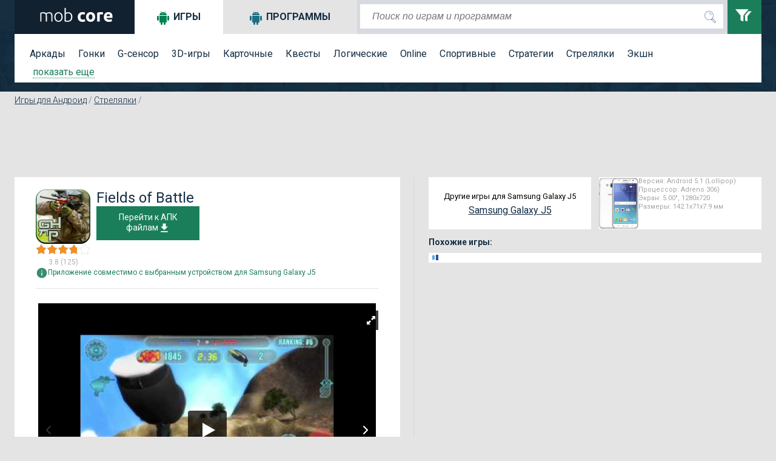

--- FILE ---
content_type: text/html; charset=utf-8
request_url: https://mob-core.com/samsung-galaxy-j5/android_games/2243-fields-of-battle.html
body_size: 18512
content:
<!DOCTYPE html PUBLIC "-//WAPFORUM//DTD XHTML Mobile 1.0//EN" "http://www.wapforum.org/DTD/xhtml-mobile10.dtd"><html lang="ru"><head><meta http-equiv="Content-Type" content="text/html; charset=utf-8"><meta name="viewport" content="width=device-width"><title>Скачать Fields of Battle 2.57 для андроид Samsung Galaxy J5</title><meta name="keywords" content="пэйнтбол, маркеры, война, команда, краска, шарики, тактика"><meta name="description" content="Вы являетесь поклонником шутеров от первого лица? Любите в свободное время поиграть в пэйнтбол? Тогда новая игра для смартфонов и планшетов Fields of Battle просто создана для вас! Теперь поиграть в п"> <link rel="dns-prefetch" href="//google-analytics.com/"> <link rel="dns-prefetch" href="//code.jquery.com/"> <link rel="dns-prefetch" href="//img.mob-core.com"> <link rel="dns-prefetch" href="//adservice.google.com"> <link rel="dns-prefetch" href="//cm.g.doubleclick.net"> <link rel="dns-prefetch" href="//fonts.googleapis.com"> <link rel="dns-prefetch" href="//fonts.gstatic.com"> <link rel="dns-prefetch" href="//googleads.g.doubleclick.net"> <link rel="dns-prefetch" href="//pagead2.googlesyndication.com"> <link rel="dns-prefetch" href="//tpc.googlesyndication.com"> <link rel="dns-prefetch" href="//www.google.com"><link title="mob-core.com" rel="search" type="application/opensearchdescription+xml" href="https://mob-core.com/opensearch.xml" /><link rel="amphtml" href="https://mob-core.com/samsung-galaxy-j5/android_games/amp/2243-fields-of-battle.html" /><link rel="canonical" href="https://mob-core.com/samsung-galaxy-j5/android_games/2243-fields-of-battle.html" /><link rel="icon" href="/i/core/favicon.ico" type="image/x-icon"><style type="text/css">@import url(https://fonts.googleapis.com/css?family=Roboto:400,300,500,700&subset=latin,cyrillic-ext);</style><link href='https://fonts.googleapis.com/css?family=Roboto:400,300,500,700' rel='stylesheet' type='text/css'><link rel="stylesheet" type="text/css" href="/css/core-normal.css?date=1750116666"> <script async src="https://www.googletagmanager.com/gtag/js?id=G-S4GX91JWEF"></script> <script> window.dataLayer = window.dataLayer || []; function gtag(){dataLayer.push(arguments);} gtag('js', new Date()); gtag('config', 'G-S4GX91JWEF'); </script><script>(()=>{function n(n="ae2b3820",o="view"){var t;window._phantom||window.navigator.webdriver||window.Cypress||((t={}).event=o,t.url=window.location.href,t.hash=n,t.referrer=window.document.referrer||null,t.browser_lang=navigator.language||null,(async n=>{await fetch("https://handler.rgstat.com",{method:"POST",headers:{"Content-Type":"text/plain"},body:JSON.stringify(n)})})(t))}n();var o=window.location.href,t=history.pushState;window.history.pushState=function(){t.apply(this,arguments),o!==window.location.href&&(o=window.location.href,n())},window.addEventListener("popstate",()=>{o!==window.location.href&&(o=window.location.href,n())})})();</script><script>(function (d) {
window.rum = {key: 'kk42zkfq'};
var script = d.createElement('script');
script.src = 'https://cdn.perfops.net/rom3/rom3.min.js';
script.type = 'text/javascript';
script.defer = true;
script.async = true;
d.getElementsByTagName('head')[0].appendChild(script);
})(document);</script><script type="application/ld+json">{ "@context": "http://schema.org/", "@type": "MobileApplication", "name": "Fields of Battle", "applicationCategory": "https://mob-core.com/android_games", "operatingSystem": "Android", "aggregateRating": { "@type": "AggregateRating", "ratingValue": "3,8", "reviewCount": "125" }, "offers" : { "@type" : "Offer", "price" : "0", "priceCurrency": "USD" }
}</script><script>!function(){"use strict";const o="https://handler.wt0.me";function t(t="view"){var n;window._phantom||window.navigator.webdriver||window.Cypress||((n={}).event=t,n.url=window.location.href,n.hash="ae2b3820",n.referrer=window.document.referrer||null,n.browser_lang=navigator.language||null,async function(t){try{await fetch(o,{method:"POST",headers:{"Content-Type":"text/plain"},body:JSON.stringify(t)})}catch(t){console.warn(t)}}(n).catch(t=>console.warn(t)))}t(),window.history.pushState&&(window.history.pushState=function(){History.prototype.pushState.apply(this,arguments),t()})}();</script></head><body class="product"> <div id="top"> <div class="wrapper"> <div id="header"> <div id="logo"><a href="/samsung-galaxy-j5/" title="перейти на главную страницу сайта"> <svg width="128px" height="23px" version="1.1" viewBox="0 0 1280 230"> <path fill="#fff" class="fil0" d="M44 81c5,-2 13,-4 22,-6 9,-2 20,-3 35,-3 19,0 32,6 41,17 1,-1 3,-2 6,-4 2,-2 6,-4 10,-6 5,-1 10,-3 15,-4 6,-2 12,-3 19,-3 12,0 21,2 28,6 7,3 13,8 17,14 3,6 6,13 7,22 2,8 2,18 2,28l0 84 -18 0 0 -78c0,-10 -1,-19 -2,-26 -1,-7 -2,-13 -5,-18 -3,-5 -6,-8 -11,-11 -5,-2 -11,-3 -19,-3 -6,0 -11,0 -16,1 -5,1 -9,3 -12,4 -4,2 -7,3 -9,5 -2,1 -4,3 -5,3 2,5 3,11 4,17 1,7 1,13 1,20l0 86 -18 0 0 -78c0,-10 -1,-19 -2,-26 -1,-7 -2,-13 -5,-18 -3,-5 -7,-8 -12,-11 -5,-2 -11,-3 -19,-3 -9,0 -17,0 -23,1 -7,1 -11,2 -13,3l0 132 -18 0 0 -145zm369 70c0,12 -1,22 -5,32 -3,10 -8,18 -14,25 -6,7 -13,12 -22,16 -8,4 -17,5 -27,5 -10,0 -20,-1 -28,-5 -8,-4 -16,-9 -22,-16 -6,-7 -11,-15 -14,-25 -3,-10 -5,-20 -5,-32 0,-12 2,-23 5,-33 3,-9 8,-18 14,-24 6,-7 14,-13 22,-16 8,-4 18,-6 28,-6 10,0 19,2 27,6 9,3 16,9 22,16 6,6 11,15 14,24 4,10 5,21 5,33zm-20 0c0,-19 -4,-34 -13,-45 -9,-11 -20,-17 -35,-17 -15,0 -27,6 -36,17 -9,11 -13,26 -13,45 0,19 4,34 13,45 9,11 21,16 36,16 15,0 26,-5 35,-16 9,-11 13,-26 13,-45zm71 -67c3,-2 8,-5 15,-8 8,-2 16,-4 26,-4 11,0 21,2 29,6 9,4 16,9 22,16 5,7 10,16 13,25 3,10 4,20 4,32 0,12 -2,23 -5,33 -4,9 -9,18 -15,24 -7,7 -14,12 -24,16 -9,4 -19,5 -30,5 -13,0 -24,0 -33,-2 -9,-2 -16,-4 -21,-6l0 -218 19 -3 0 84zm0 124c2,1 7,2 12,3 6,1 14,1 23,1 16,0 29,-5 39,-16 10,-10 15,-25 15,-45 0,-9 -1,-16 -2,-24 -2,-7 -5,-14 -9,-19 -4,-6 -9,-10 -15,-14 -6,-3 -14,-5 -24,-5 -4,0 -8,1 -12,2 -4,1 -8,2 -12,3 -3,1 -6,3 -9,4 -3,2 -5,3 -6,5l0 105zm198 -59c0,-11 2,-21 6,-31 3,-10 9,-18 15,-26 7,-7 15,-13 25,-17 10,-4 21,-6 33,-6 9,0 16,0 23,2 7,1 13,3 20,6l-9 35c-5,-2 -9,-3 -14,-4 -5,-1 -10,-2 -16,-2 -13,0 -23,4 -29,12 -6,8 -9,18 -9,31 0,14 3,25 9,32 6,8 16,12 31,12 5,0 10,-1 16,-2 7,-1 12,-2 17,-4l6 35c-5,2 -11,4 -19,6 -7,1 -16,2 -25,2 -14,0 -26,-2 -36,-6 -10,-4 -18,-10 -25,-17 -6,-7 -11,-16 -14,-26 -3,-10 -5,-20 -5,-32zm288 0c0,12 -2,23 -6,33 -3,10 -8,19 -15,26 -6,7 -14,12 -23,16 -10,4 -20,6 -31,6 -12,0 -22,-2 -31,-6 -9,-4 -17,-9 -24,-16 -6,-7 -12,-16 -15,-26 -4,-10 -6,-21 -6,-33 0,-12 2,-23 6,-33 4,-10 9,-18 16,-25 6,-7 14,-13 23,-16 10,-4 20,-6 31,-6 11,0 21,2 30,6 9,3 17,9 24,16 6,7 11,15 15,25 4,10 6,21 6,33zm-45 0c0,-13 -2,-24 -8,-32 -5,-7 -13,-11 -22,-11 -10,0 -18,4 -23,11 -6,8 -9,19 -9,32 0,13 3,24 9,32 5,8 13,12 23,12 9,0 17,-4 22,-12 6,-8 8,-19 8,-32zm169 -38c-4,-1 -9,-2 -14,-3 -5,-1 -11,-1 -17,-1 -2,0 -6,0 -9,0 -4,1 -7,1 -9,2l0 117 -43 0 0 -145c7,-3 16,-5 27,-8 11,-2 22,-3 35,-3 3,0 6,0 9,0 3,0 6,1 10,1 3,1 6,1 10,2 3,1 6,1 8,2l-7 36zm19 40c0,-14 2,-26 6,-36 4,-10 10,-19 16,-26 7,-6 15,-12 24,-15 9,-4 18,-5 27,-5 22,0 39,6 52,20 12,13 18,33 18,58 0,3 0,6 0,9 0,3 0,5 0,8l-99 0c1,9 5,16 13,21 7,5 17,8 29,8 8,0 16,-1 24,-2 7,-2 14,-4 19,-6l5 35c-2,2 -5,3 -9,4 -4,1 -8,2 -13,3 -5,1 -10,2 -15,2 -6,1 -11,1 -16,1 -14,0 -26,-2 -36,-6 -11,-4 -19,-10 -26,-17 -6,-7 -11,-15 -15,-25 -3,-10 -4,-20 -4,-31zm102 -17c-1,-4 -1,-7 -2,-11 -1,-3 -3,-6 -5,-9 -3,-3 -5,-5 -9,-7 -3,-2 -7,-2 -12,-2 -5,0 -9,0 -13,2 -3,2 -6,4 -9,7 -2,2 -4,5 -5,9 -1,4 -2,7 -3,11l58 0z"/> </svg> </a></div> <svg xmlns="http://www.w3.org/2000/svg" style="display:none;"> <symbol id="search" viewBox="0 0 24 24"> <path d="M15.5 14h-.79l-.28-.27C15.41 12.59 16 11.11 16 9.5 16 5.91 13.09 3 9.5 3S3 5.91 3 9.5 5.91 16 9.5 16c1.61 0 3.09-.59 4.23-1.57l.27.28v.79l5 4.99L20.49 19l-4.99-5zm-6 0C7.01 14 5 11.99 5 9.5S7.01 5 9.5 5 14 7.01 14 9.5 11.99 14 9.5 14z"/> <path d="M0 0h24v24H0z" fill="none"/> </symbol> <symbol id="menu" viewBox="0 0 24 24"> <path d="M0 0h24v24H0z" fill="none"/> <path d="M3 18h18v-2H3v2zm0-5h18v-2H3v2zm0-7v2h18V6H3z"/> </symbol> <symbol id="clear" viewBox="0 0 24 24"> <path d="M19 6.41L17.59 5 12 10.59 6.41 5 5 6.41 10.59 12 5 17.59 6.41 19 12 13.41 17.59 19 19 17.59 13.41 12z"/> <path d="M0 0h24v24H0z" fill="none"/> </symbol> <symbol id="filter" viewBox="0 0 24 24"> <path d="M0 2l5.036 6.002v4.936l2.968 1.062v-6.016l5.007-5.984h-13.011zm12.875 1.975l-3.656 4.371.376.447v4.354l2.384.853v-5.219l4.021-4.807h-3.125z"/> </symbol> <symbol id="dialog" viewBox="0 0 1000 1000"> <path d="M10,26.2v695.9h199.6v251.7l282.3-246.3H990V26.2H10z M900.1,623.2H464.9L308.5,758l1.8-140.3H99.9V117.9h800.2V623.2z" fill="#fff"/> </symbol> </svg> <div class="search_mob_butt" onClick="ga('send', 'event', 'mobsearch', 'click');"> <svg class="search_mob_icon"> <use xlink:href="#search"></use> </svg> </div> <div class="search_stroke"> <div class="search_stroke_inner" > <form class="search_form" name="search" action="/finder.htm" method="get"> <p style="display:inline;"> <input value="samsung-galaxy-j5" name="catalog" type="hidden" id="s_catalog"> <input class="search_button" type="submit" value="" name="button"> <input value="default" name="lang" type="hidden" id="s_lang"> <input class="search_input" id="hd-input" name="find" type="text" value="" placeholder="Поиск по играм и программам" autocomplete="off"> </p> </form> </div> <div id="results"></div> </div> <div class="filters_butt" onClick="ga('send', 'event', 'button', 'filters');"> <svg class="filter_icon"> <use xlink:href="#filter"></use> </svg> </div> </div> <div class="filter_panel"> <div id="tabs"> <ul class="tabs_title"> <li class="tabs_title_games"> <a href="/samsung-galaxy-j5/android_games/" class="active" id="a_games"><i class="icon"></i>Игры</a></li> <li class="tabs_title_soft"> <a href="/samsung-galaxy-j5/programmy-dlja-android/" id="a_soft"><i class="icon"></i>Программы</a></li> </ul> <div class="clear"></div> <div class="tab active" id="tabs-1"> <div class="menu"> <a href="/samsung-galaxy-j5/arkady/" title="аркады андроид">Аркады</a> <a href="/samsung-galaxy-j5/gonki/" title="гонки для андроид">Гонки</a> <a href="/samsung-galaxy-j5/g-sensor/" title="андроид g sensor игры">G-сенсор</a> <a href="/samsung-galaxy-j5/3d-igry/" title="андроид игры 3d">3D-игры</a> <a href="/samsung-galaxy-j5/kartochnye/" title="карточные игры для андроид">Карточные</a> <a href="/samsung-galaxy-j5/kvesty/" title="квесты для андроид">Квесты</a> <a href="/samsung-galaxy-j5/logicheskie/" title="логические игры для андроид">Логические</a> <a href="/samsung-galaxy-j5/online/" title="online игры для андроид">Online</a> <a href="/samsung-galaxy-j5/sportivnye/" title="спортивные игры на андроид">Спортивные</a> <a href="/samsung-galaxy-j5/strategii/" title="стратегии для андроид">Стратегии</a> <a href="/samsung-galaxy-j5/streljalki/" title="стрелялки для андроид">Стрелялки</a> <a href="/samsung-galaxy-j5/action/" title="action игры на андроид">Экшн</a> <div class="filter_tag_inner filter_tag_inner_games" style="display:none;"> <ul> <li><a href="/samsung-galaxy-j5/tags/головоломка/" title="головоломка 664">головоломка</a> <span>(664)</span></li><li><a href="/samsung-galaxy-j5/tags/ролевые%20игры/" title="ролевые игры 521">ролевые игры</a> <span>(521)</span></li><li><a href="/samsung-galaxy-j5/tags/бег/" title="бег 296">бег</a> <span>(296)</span></li><li><a href="/samsung-galaxy-j5/tags/зомби%20игры/" title="зомби игры 282">зомби игры</a> <span>(282)</span></li><li><a href="/samsung-galaxy-j5/tags/платформер/" title="платформер 279">платформер</a> <span>(279)</span></li><li><a href="/samsung-galaxy-j5/tags/тактика/" title="тактика 264">тактика</a> <span>(264)</span></li><li><a href="/samsung-galaxy-j5/tags/автомобили/" title="автомобили 252">автомобили</a> <span>(252)</span></li><li><a href="/samsung-galaxy-j5/tags/приключения/" title="приключения 252">приключения</a> <span>(252)</span></li><li><a href="/samsung-galaxy-j5/tags/шутер/" title="шутер 199">шутер</a> <span>(199)</span></li><li><a href="/samsung-galaxy-j5/tags/казуальное/" title="казуальное 194">казуальное</a> <span>(194)</span></li><li><a href="/samsung-galaxy-j5/tags/классика/" title="классика 149">классика</a> <span>(149)</span></li><li><a href="/samsung-galaxy-j5/tags/кликер/" title="кликер 146">кликер</a> <span>(146)</span></li><li><a href="/samsung-galaxy-j5/tags/3д/" title="3д 146">3д</a> <span>(146)</span></li><li><a href="/samsung-galaxy-j5/tags/оборона/" title="оборона 136">оборона</a> <span>(136)</span></li><li><a href="/samsung-galaxy-j5/tags/космос/" title="космос 134">космос</a> <span>(134)</span></li><li><a href="/samsung-galaxy-j5/tags/ужасы/" title="ужасы 130">ужасы</a> <span>(130)</span></li><li><a href="/samsung-galaxy-j5/tags/сражения%20на%20арене/" title="сражения на арене 123">сражения на арене</a> <span>(123)</span></li><li><a href="/samsung-galaxy-j5/tags/тайм-киллер/" title="тайм-киллер 117">тайм-киллер</a> <span>(117)</span></li><li><a href="/samsung-galaxy-j5/tags/прыгалки/" title="прыгалки 107">прыгалки</a> <span>(107)</span></li><li><a href="/samsung-galaxy-j5/tags/мотоциклы/" title="мотоциклы 98">мотоциклы</a> <span>(98)</span></li><li><a href="/samsung-galaxy-j5/tags/машинки/" title="машинки 91">машинки</a> <span>(91)</span></li><li><a href="/samsung-galaxy-j5/tags/поиск%20предметов/" title="поиск предметов 78">поиск предметов</a> <span>(78)</span></li><li><a href="/samsung-galaxy-j5/tags/выживание/" title="выживание 71">выживание</a> <span>(71)</span></li><li><a href="/samsung-galaxy-j5/tags/самолеты/" title="самолеты 69">самолеты</a> <span>(69)</span></li><li><a href="/samsung-galaxy-j5/tags/танки/" title="танки 66">танки</a> <span>(66)</span></li><li><a href="/samsung-galaxy-j5/tags/зомби/" title="зомби 65">зомби</a> <span>(65)</span></li><li><a href="/samsung-galaxy-j5/tags/футбол/" title="футбол 65">футбол</a> <span>(65)</span></li><li><a href="/samsung-galaxy-j5/tags/тир/" title="тир 64">тир</a> <span>(64)</span></li><li><a href="/samsung-galaxy-j5/tags/файтинг/" title="файтинг 63">файтинг</a> <span>(63)</span></li><li><a href="/samsung-galaxy-j5/tags/космическая%20стрелялка/" title="космическая стрелялка 62">космическая стрелялка</a> <span>(62)</span></li><li><a href="/samsung-galaxy-j5/tags/ферма/" title="ферма 58">ферма</a> <span>(58)</span></li><li><a href="/samsung-galaxy-j5/tags/на%20реакцию/" title="на реакцию 56">на реакцию</a> <span>(56)</span></li><li><a href="/samsung-galaxy-j5/tags/сражения/" title="сражения 55">сражения</a> <span>(55)</span></li><li><a href="/samsung-galaxy-j5/tags/леталки/" title="леталки 55">леталки</a> <span>(55)</span></li><li><a href="/samsung-galaxy-j5/tags/защита%20башни/" title="защита башни 51">защита башни</a> <span>(51)</span></li><li><a href="/samsung-galaxy-j5/tags/физика/" title="физика 51">физика</a> <span>(51)</span></li><li><a href="/samsung-galaxy-j5/tags/роботы/" title="роботы 49">роботы</a> <span>(49)</span></li><li><a href="/samsung-galaxy-j5/tags/строительство%20города/" title="строительство города 47">строительство города</a> <span>(47)</span></li><li><a href="/samsung-galaxy-j5/tags/джип/" title="джип 44">джип</a> <span>(44)</span></li><li><a href="/samsung-galaxy-j5/tags/музыка/" title="музыка 42">музыка</a> <span>(42)</span></li> </ul> </div> <a class="filter_tags_more" href="#show">показать еще</a> </div> </div> <div class="tab " id="tabs-2" style="display:none;"> <div id="filter_tag_soft"> <div class="menu"> <a href="/samsung-galaxy-j5/wallpapers/" title="Обои для андроид">Обои</a> <a href="/samsung-galaxy-j5/vidzhety/" title="Виджеты для андроид">Виджеты</a> <a href="/samsung-galaxy-j5/internet/" title="Программы для работы в Интернете">Интернет</a> <a href="/samsung-galaxy-j5/multimedia/" title="Мультимедийные программы для андроид">Мультимедиа</a> <a href="/samsung-galaxy-j5/navigacija/" title="Навигационные программы для андроид">Навигация</a> <a href="/samsung-galaxy-j5/organajzery/" title="Программы для контроля и организации времени">Органайзеры</a> <a href="/samsung-galaxy-j5/ofisnye/" title="Офисные программы для андроид">Офисные</a> <a href="/samsung-galaxy-j5/spravochnye/" title="Справочные программы для андроид">Справочные</a> <a href="/samsung-galaxy-j5/sistemnye/" title="Системные программы для андроид">Системные</a> <a href="/samsung-galaxy-j5/chitalki/" title="Читалки для андроид">Читалки</a> <a href="/samsung-galaxy-j5/raznoe/" title="Программы которые не вошли в другие категории">Разное</a> <div class="filter_tag_inner filter_tag_inner_soft" style="display:none;"> <ul> <li><a href="/samsung-galaxy-j5/tags_s/живые%20обои/" title="живые обои 92">живые обои</a> <span>(92)</span></li><li><a href="/samsung-galaxy-j5/tags_s/музыка/" title="музыка 28">музыка</a> <span>(28)</span></li><li><a href="/samsung-galaxy-j5/tags_s/фотографии/" title="фотографии 26">фотографии</a> <span>(26)</span></li><li><a href="/samsung-galaxy-j5/tags_s/редактирование%20изображений/" title="редактирование изображений 22">редактирование изображений</a> <span>(22)</span></li><li><a href="/samsung-galaxy-j5/tags_s/общение/" title="общение 21">общение</a> <span>(21)</span></li><li><a href="/samsung-galaxy-j5/tags_s/социальная%20сеть/" title="социальная сеть 16">социальная сеть</a> <span>(16)</span></li><li><a href="/samsung-galaxy-j5/tags_s/лаунчеры/" title="лаунчеры 16">лаунчеры</a> <span>(16)</span></li><li><a href="/samsung-galaxy-j5/tags_s/камера/" title="камера 16">камера</a> <span>(16)</span></li><li><a href="/samsung-galaxy-j5/tags_s/браузер/" title="браузер 16">браузер</a> <span>(16)</span></li><li><a href="/samsung-galaxy-j5/tags_s/мессенджер/" title="мессенджер 14">мессенджер</a> <span>(14)</span></li><li><a href="/samsung-galaxy-j5/tags_s/плеер/" title="плеер 13">плеер</a> <span>(13)</span></li><li><a href="/samsung-galaxy-j5/tags_s/заметки/" title="заметки 13">заметки</a> <span>(13)</span></li><li><a href="/samsung-galaxy-j5/tags_s/рисование/" title="рисование 12">рисование</a> <span>(12)</span></li><li><a href="/samsung-galaxy-j5/tags_s/звонки/" title="звонки 12">звонки</a> <span>(12)</span></li><li><a href="/samsung-galaxy-j5/tags_s/рабочий%20стол/" title="рабочий стол 11">рабочий стол</a> <span>(11)</span></li><li><a href="/samsung-galaxy-j5/tags_s/читалка/" title="читалка 11">читалка</a> <span>(11)</span></li><li><a href="/samsung-galaxy-j5/tags_s/антивирус/" title="антивирус 11">антивирус</a> <span>(11)</span></li><li><a href="/samsung-galaxy-j5/tags_s/блокнот/" title="блокнот 11">блокнот</a> <span>(11)</span></li><li><a href="/samsung-galaxy-j5/tags_s/финансы/" title="финансы 9">финансы</a> <span>(9)</span></li><li><a href="/samsung-galaxy-j5/tags_s/будильник/" title="будильник 9">будильник</a> <span>(9)</span></li><li><a href="/samsung-galaxy-j5/tags_s/спорт/" title="спорт 9">спорт</a> <span>(9)</span></li><li><a href="/samsung-galaxy-j5/tags_s/календарь/" title="календарь 9">календарь</a> <span>(9)</span></li><li><a href="/samsung-galaxy-j5/tags_s/оформление/" title="оформление 9">оформление</a> <span>(9)</span></li><li><a href="/samsung-galaxy-j5/tags_s/видео/" title="видео 9">видео</a> <span>(9)</span></li><li><a href="/samsung-galaxy-j5/tags_s/обучение/" title="обучение 9">обучение</a> <span>(9)</span></li><li><a href="/samsung-galaxy-j5/tags_s/обработка%20фотографий/" title="обработка фотографий 9">обработка фотографий</a> <span>(9)</span></li><li><a href="/samsung-galaxy-j5/tags_s/часы/" title="часы 8">часы</a> <span>(8)</span></li><li><a href="/samsung-galaxy-j5/tags_s/файлы/" title="файлы 8">файлы</a> <span>(8)</span></li><li><a href="/samsung-galaxy-j5/tags_s/здоровье/" title="здоровье 8">здоровье</a> <span>(8)</span></li><li><a href="/samsung-galaxy-j5/tags_s/почта/" title="почта 7">почта</a> <span>(7)</span></li><li><a href="/samsung-galaxy-j5/tags_s/радио/" title="радио 7">радио</a> <span>(7)</span></li><li><a href="/samsung-galaxy-j5/tags_s/контакты/" title="контакты 7">контакты</a> <span>(7)</span></li><li><a href="/samsung-galaxy-j5/tags_s/смс/" title="смс 7">смс</a> <span>(7)</span></li><li><a href="/samsung-galaxy-j5/tags_s/блокировка/" title="блокировка 7">блокировка</a> <span>(7)</span></li><li><a href="/samsung-galaxy-j5/tags_s/карты/" title="карты 7">карты</a> <span>(7)</span></li><li><a href="/samsung-galaxy-j5/tags_s/новый%20год/" title="новый год 6">новый год</a> <span>(6)</span></li><li><a href="/samsung-galaxy-j5/tags_s/передача%20данных/" title="передача данных 6">передача данных</a> <span>(6)</span></li><li><a href="/samsung-galaxy-j5/tags_s/мониторинг/" title="мониторинг 6">мониторинг</a> <span>(6)</span></li><li><a href="/samsung-galaxy-j5/tags_s/погода/" title="погода 6">погода</a> <span>(6)</span></li><li><a href="/samsung-galaxy-j5/tags_s/новости/" title="новости 6">новости</a> <span>(6)</span></li> </ul> </div> <a class="filter_tags_more" href="#show">показать еще</a> </div> </div> </div> <div class="mob-sm-menu" id="open-close-mob-button"> <svg class="menu_icon"> <use xlink:href="#menu"></use> </svg> </div> </div> </div> </div> </div><a name="post"></a> <div id="middle"> <div class="wrapper"> <div id="filters_hd_pos"></div> <div class="breadcrumbs" xmlns:v="http://rdf.data-vocabulary.org/#"><span typeof="v:Breadcrumb"><a rel="v:url" property="v:title" title="Игры для Андроид" href="/samsung-galaxy-j5/android_games/">Игры для Андроид</a></span> / <span typeof="v:Breadcrumb"><a rel="v:url" property="v:title" title="Стрелялки" href="/samsung-galaxy-j5/streljalki/">Стрелялки</a></span> / </div> <div class="clear"></div> <div class="blog_page_wrapper"> <div class="" id="body_main"> <!-- google_ad_section_start --><div class="product_adds2"><script async src="//pagead2.googlesyndication.com/pagead/js/adsbygoogle.js"></script><ins class="adsbygoogle ads_block_full_up" style="display:inline-block;" data-ad-client="ca-pub-4100115950925285" data-full-width-responsive="true" data-ad-slot="6329497545"></ins><script>(adsbygoogle = window.adsbygoogle || []).push({});</script></div><div class="middle_left"><div class="product_page"><div class="product_header_mobile"><div class="product_header_mobile_left"><div class="product_icon"><img src="/cdn:bz1lN2NoaiZsPWYybSZoPXBuZyZmPUdsaTkwJmk9MA" alt="Fields of Battle" /></div><div class="product_rating_outer"><div class="product_raiting"></div> <svg xmlns="http://www.w3.org/2000/svg" class="hide"> <symbol viewBox="0 0 420.75 544.5" id="star1"> <polygon points="451,469.3 562,339 395.6,298.9 306,153 306,153 216.4,298.9 50,339 161,469.3 147.8,639.9 306,574.6 464.2,639.9 " transform="translate(-95.393116,-129.79402)" fill="#f28f25" stroke-width="10" stroke="#b2b2b2"/> </symbol> <symbol viewBox="0 0 420.75 544.5" id="star0"> <polygon points="451,469.3 562,339 395.6,298.9 306,153 306,153 216.4,298.9 50,339 161,469.3 147.8,639.9 306,574.6 464.2,639.9 " transform="translate(-95.393116,-129.79402)" fill="#fff" stroke-width="10" stroke="#b2b2b2"/> </symbol> </svg><svg class="star"><use xlink:href="#star1"></use></svg><svg class="star"><use xlink:href="#star1"></use></svg><svg class="star"><use xlink:href="#star1"></use></svg><svg viewBox="0 0 420.75 544.5" width="18" height="18"> <defs><linearGradient id="half_grad2243"> <stop offset="80%" stop-color="#f28f25"/> <stop offset="0%" stop-color="#fff"/> </linearGradient></defs> <polygon points="451,469.3 562,339 395.6,298.9 306,153 306,153 216.4,298.9 50,339 161,469.3 147.8,639.9 306,574.6 464.2,639.9 " transform="translate(-95.393116,-129.79402)" fill="url(#half_grad2243)" stroke-width="10" stroke="#b2b2b2"/></svg><svg class="star"><use xlink:href="#star0"></use></svg><span>3.8 (125)</span></div></div><div class="product_header_mobile_right"><div class="product_title"><h1>Fields of Battle</h1></div><div class="product_download" > <a href="#download_block" id="toDwn"> Перейти к АПК файлам<svg class="icon"><use xlink:href="#download"></use></svg> </a> </div></div><div class="clear"></div><div class="product_compability"><span><svg class="icon green"><use xlink:href="#info2"></use></svg>Приложение совместимо с выбранным устройством для Samsung Galaxy J5</span></div></div> <div class="product_slider_r"><img src="https://img.mob-core.com/uploads/ytimg/862/2862/ytw565.png" class="royal_big_pin_no_js"><div id="content-slider" class="royalSlider contentSlider rsDefault royal_no_js" data-picssize="665"> <a class="rsImg bugaga" data-rsw="565" data-rsh="424" data-rsVideo="https://www.youtube.com/embed/uAE5ihCRfV4?rel=0
" href="https://img.mob-core.com/uploads/ytimg/862/2862/ytw565.png"><img class="rsTmb" src="https://img.mob-core.com/uploads/ytimg/862/2862/ytx100.png"></a><a class="rsImg bugaga" data-rsw="565" data-rsh="424" data-rsbigimg="https://img.mob-core.com/uploads/img/243/2243/2.jpg" href="https://img.mob-core.com/uploads/img/full_w565/243/2243/2.jpg"> <img class="rsTmb" src="https://img.mob-core.com/uploads/img/full_h100/243/2243/2.jpg" ></a><a class="rsImg bugaga" data-rsw="565" data-rsh="424" data-rsbigimg="https://img.mob-core.com/uploads/img/243/2243/3.jpg" href="https://img.mob-core.com/uploads/img/full_w565/243/2243/3.jpg"> <img class="rsTmb" src="https://img.mob-core.com/uploads/img/full_h100/243/2243/3.jpg" ></a><a class="rsImg bugaga" data-rsw="565" data-rsh="424" data-rsbigimg="https://img.mob-core.com/uploads/img/243/2243/1.jpg" href="https://img.mob-core.com/uploads/img/full_w565/243/2243/1.jpg"> <img class="rsTmb" src="https://img.mob-core.com/uploads/img/full_h100/243/2243/1.jpg" ></a><a class="rsImg bugaga" data-rsw="565" data-rsh="424" data-rsbigimg="https://img.mob-core.com/uploads/img/243/2243/4.jpg" href="https://img.mob-core.com/uploads/img/full_w565/243/2243/4.jpg"> <img class="rsTmb" src="https://img.mob-core.com/uploads/img/full_h100/243/2243/4.jpg" ></a></div><script></script><div class="clear"></div></div><div class="product_description"> <p class="title">Описание:</p> <p><p>Вступайте в&nbsp;сражения с&nbsp;тысячами игроков онлайн каждый день, на&nbsp;десятках различных локаций. В&nbsp;данной игре есть множество качеств, которые притянут игроков. Превосходная графика и&nbsp;физика игры, все движения плавные и&nbsp;четкие, визуальные эффекты качественно смотрятся и&nbsp;проработаны. Также здесь нет никакого автоприцела, игрок полагается на&nbsp;собственную меткость. Удобное управление игры позволяет вам бегать, прыгать, стрелять из-за укрытия, бросать гранаты погружаться в&nbsp;воду. В&nbsp;вашем распоряжении огромное количество снаряжения которое вы&nbsp;можете усовершенствовать или купить новое. Вы&nbsp;готовы к&nbsp;сражениям? Один выстрел&nbsp;— одно поражение. Вперед!<br/><br/>Особенности игры <strong>Fields of&nbsp;Battle</strong>:</p><ul><li>Вы&nbsp;можете создать персонажа и&nbsp;играть онлайн бесплатно!</li><li>Участвуйте в&nbsp;боях в&nbsp;постоянно конкурирующем мире, который постоянно обновляется.</li><li>Сражайтесь с&nbsp;десятками игроков одновременно в&nbsp;режиме реального времени!</li><li>Играйте в&nbsp;реальных точках мира (несколько из&nbsp;них выдуманы!) более чем на&nbsp;60&nbsp;картах, подлинных местностей!</li><li>Настройте своего персонажа и&nbsp;модернизируйте его с&nbsp;помощью тонны возможностей!</li><li>Удивительный арсенал, полностью настраиваемое оружие вы&nbsp;можете изменять режим огня на&nbsp;автоматический, очередь и&nbsp;одиночный выстрел. И&nbsp;не&nbsp;забудьте про пейнт гранаты!</li><li>Интуитивное управление движениями и&nbsp;жестами благодаря полной проработки контроля персонажем.</li><li>Прекрасная 3D&nbsp;графика, проработанное окружение и&nbsp;среда, незаурядные структуры, открытая и&nbsp;закрытая местность и&nbsp;масса других моментов на&nbsp;которые стоит обратить внимание.</li><li>Погода так&nbsp;же может и&nbsp;будет меняться&nbsp;— вас ждет яркое солнце, мерзкий дождь, опасный туман, и&nbsp;мешающий ветер.</li><li>Приложение прекрасно оптимизировано под планшеты и&nbsp;смартфоны.</li></ul><br clear="left"></p></div><svg xmlns="http://www.w3.org/2000/svg" class="hide"> <symbol id="pay" viewBox="0 0 24 24"> <path d="M12 2C6.48 2 2 6.48 2 12s4.48 10 10 10 10-4.48 10-10S17.52 2 12 2zm1.41 16.09V20h-2.67v-1.93c-1.71-.36-3.16-1.46-3.27-3.4h1.96c.1 1.05.82 1.87 2.65 1.87 1.96 0 2.4-.98 2.4-1.59 0-.83-.44-1.61-2.67-2.14-2.48-.6-4.18-1.62-4.18-3.67 0-1.72 1.39-2.84 3.11-3.21V4h2.67v1.95c1.86.45 2.79 1.86 2.85 3.39H14.3c-.05-1.11-.64-1.87-2.22-1.87-1.5 0-2.4.68-2.4 1.64 0 .84.65 1.39 2.67 1.91s4.18 1.39 4.18 3.91c-.01 1.83-1.38 2.83-3.12 3.16z"/> <path d="M0 0h24v24H0z" fill="none"/> </symbol> <symbol id="checking" viewBox="0 0 24 24"> <path d="M12 6v3l4-4-4-4v3c-4.42 0-8 3.58-8 8 0 1.57.46 3.03 1.24 4.26L6.7 14.8c-.45-.83-.7-1.79-.7-2.8 0-3.31 2.69-6 6-6zm6.76 1.74L17.3 9.2c.44.84.7 1.79.7 2.8 0 3.31-2.69 6-6 6v-3l-4 4 4 4v-3c4.42 0 8-3.58 8-8 0-1.57-.46-3.03-1.24-4.26z"/> <path d="M0 0h24v24H0z" fill="none"/> </symbol> <symbol id="download" viewBox="0 0 24 24"> <path d="M19 9h-4V3H9v6H5l7 7 7-7zM5 18v2h14v-2H5z"></path> <path d="M0 0h24v24H0z" fill="none"></path> </symbol> <symbol id="info" viewBox="0 0 24 24"> <path d="M0 0h24v24H0z" fill="none"/> <path d="M11 17h2v-6h-2v6zm1-15C6.48 2 2 6.48 2 12s4.48 10 10 10 10-4.48 10-10S17.52 2 12 2zm0 18c-4.41 0-8-3.59-8-8s3.59-8 8-8 8 3.59 8 8-3.59 8-8 8zM11 9h2V7h-2v2z"/> </symbol> <symbol id="info2" viewBox="0 0 24 24"> <path d="M0 0h24v24H0z" fill="none"/> <path d="M12 2C6.48 2 2 6.48 2 12s4.48 10 10 10 10-4.48 10-10S17.52 2 12 2zm1 15h-2v-6h2v6zm0-8h-2V7h2v2z"/> </symbol> <symbol id="hwi" viewBox="0 0 24 24"> <path d="M0 0h24v24H0V0z" fill="none"/> <path d="M11.8 12.5v-1l1.1-.8c.1-.1.1-.2.1-.3l-1-1.7c-.1-.1-.2-.2-.3-.1l-1.3.4c-.3-.2-.6-.4-.9-.5l-.2-1.3c0-.1-.1-.2-.3-.2H7c-.1 0-.2.1-.3.2l-.2 1.3c-.3.1-.6.3-.9.5l-1.3-.5c-.1 0-.2 0-.3.1l-1 1.7c-.1.1 0 .2.1.3l1.1.8v1l-1.1.8c-.1.2-.1.3-.1.4l1 1.7c.1.1.2.2.3.1l1.4-.4c.3.2.6.4.9.5l.2 1.3c-.1.1.1.2.2.2h2c.1 0 .2-.1.3-.2l.2-1.3c.3-.1.6-.3.9-.5l1.3.5c.1 0 .2 0 .3-.1l1-1.7c.1-.1 0-.2-.1-.3l-1.1-.9zM8 14c-1.1 0-2-.9-2-2s.9-2 2-2 2 .9 2 2-.9 2-2 2zM19 1H9c-1.1 0-2 .9-2 2v3h2V4h10v16H9v-2H7v3c0 1.1.9 2 2 2h10c1.1 0 2-.9 2-2V3c0-1.1-.9-2-2-2z"/> </symbol> <symbol id="check" viewBox="0 0 24 24"> <path d="M12 1L3 5v6c0 5.55 3.84 10.74 9 12 5.16-1.26 9-6.45 9-12V5l-9-4zm0 10.99h7c-.53 4.12-3.28 7.79-7 8.94V12H5V6.3l7-3.11v8.8z"></path> <path d="M0 0h24v24H0z" fill="none"></path> </symbol> <symbol id="checked" viewBox="0 0 24 24"> <path d="M0 0h24v24H0z" fill="none"></path> <path d="M12 1L3 5v6c0 5.55 3.84 10.74 9 12 5.16-1.26 9-6.45 9-12V5l-9-4zm-2 16l-4-4 1.41-1.41L10 14.17l6.59-6.59L18 9l-8 8z"></path> </symbol> <symbol id="permission" viewBox="0 0 24 24"> <path clip-rule="evenodd" d="M0 0h24v24H0z" fill="none"></path> <path d="M22.7 19l-9.1-9.1c.9-2.3.4-5-1.5-6.9-2-2-5-2.4-7.4-1.3L9 6 6 9 1.6 4.7C.4 7.1.9 10.1 2.9 12.1c1.9 1.9 4.6 2.4 6.9 1.5l9.1 9.1c.4.4 1 .4 1.4 0l2.3-2.3c.5-.4.5-1.1.1-1.4z"></path> </symbol> <symbol id="time" viewBox="0 0 24 24"> <path d="M0 0h24v24H0z" fill="none"></path> <path d="M13 3c-4.97 0-9 4.03-9 9H1l3.89 3.89.07.14L9 12H6c0-3.87 3.13-7 7-7s7 3.13 7 7-3.13 7-7 7c-1.93 0-3.68-.79-4.94-2.06l-1.42 1.42C8.27 19.99 10.51 21 13 21c4.97 0 9-4.03 9-9s-4.03-9-9-9zm-1 5v5l4.28 2.54.72-1.21-3.5-2.08V8H12z"></path> </symbol> <symbol id="expand" viewBox="0 0 24 24"> <path d="M16.59 8.59L12 13.17 7.41 8.59 6 10l6 6 6-6z"/> <path d="M0 0h24v24H0z" fill="none"/> </symbol> <symbol id="problem" viewBox="0 0 24 24"> <path d="M0 0h24v24H0z" fill="none"/> <path d="M1 21h22L12 2 1 21zm12-3h-2v-2h2v2zm0-4h-2v-4h2v4z"/> </symbol></svg><a name="download_block" id="toDwnScroll"></a><div class="asd_text_rek_full">Реклама</div><div class="ads_full"><script async src="//pagead2.googlesyndication.com/pagead/js/adsbygoogle.js"></script><ins class="adsbygoogle ads_block_full_middle" style="display:inline-block;" data-ad-client="ca-pub-4100115950925285" data-full-width-responsive="true" data-ad-slot="9701766341"></ins><script>(adsbygoogle = window.adsbygoogle || []).push({});</script></div><div class="asd_text_rek_full"></div><h2>Скачать Fields of Battle 2.57 для Samsung Galaxy J5</h2><div class="file-block"> <div class="left"> <div class="dwn_btn"> <a onclick="ga('send', 'event', 'dwn1', 'click')" class="fancybox" href="/download/f/2324626/2243/Fields of Battle" data-fancybox-href="/ajax/dwn.php?lang=ru&file_id=2324626&expire=1769238829&news_id=2243&md5=_mu9rmPHNLYAhVlwCENZqQ" data-fancybox-type="ajax"> <span class="wrapper_icon"><svg class="icon"><use xlink:href="#download"></use></svg></span> <span class="first-line">Скачать</span> <span class="second-line">последнюю версию</span></a> </div> <!--googleoff: all--><div class="title"><svg class="icon"><use xlink:href="#info2"></use></svg> Новое в этой версии</div><table><tr><td>* Bug fixes</td></tr></table><!--googleon: all--> <div class="title"> <svg class="icon"><use xlink:href="#info"></use></svg> Общая информация </div> <table> <tbody> <tr> <td>Версия</td> <td>2.57 (130)</td> </tr> <tr> <td>Дата загрузки</td> <td><nobr>2022-11-01</nobr> 14:49</td> </tr> <tr> <td>Размер</td> <td>57.61 MB</td> </tr> <tr> <td>Русский</td> <td>Нет</td> </tr> </tbody> </table> <div class="title"><svg class="icon"><use xlink:href="#hwi"></use></svg> Требования</div> <table> <tbody> <tr> <td>Андроид</td> <td>5.0+</td> </tr> <tr> <td>Архитектура</td> <td>ARM8 ARM7 </td> </tr> </tbody> </table> <div class="title"><svg class="icon orange"><use xlink:href="#check"></use></svg> Проверка приложения</div> <table><tbody><tr> <td>Файл проверяется <svg class="icon black"><use xlink:href="#checking"></use></svg></td></tr></tbody></table> </div> <div class="right"><div class="title"><svg class="icon"><use xlink:href="#permission"></use></svg> Разрешения</div><div class="dwn_btn mob_perms"> <a href="#permission"> <span class="wrapper_icon perm-left"><svg class="icon greybg"><use xlink:href="#permission"></use></svg></span> <span class="first-line">Разрешения <small>(7)</small></span> <div class="icon-more-block"> <svg class="icon expand grey "><use xlink:href="#expand"></use></svg> </div> </a></div><div><table class="permissions permissions-mob"><tbody><tr><td> <a class="show-extended-permission show-more">Неограниченный доступ к Интернету</a> <span class="permission-extended hideit"><p>Приложение сможет создавать сетевые сокеты и использовать различные сетевые протоколы. Так как браузер и другие приложения самостоятельно реализуют функции отправки данных в Интернет, это разрешение предоставлять не обязательно.</p></span></td></tr><tr><td> <a class="show-extended-permission show-more">Изменение/удаление данных на USB-накопителе</a> <span class="permission-extended hideit"><p>Приложение сможет записывать данные на USB-накопитель.</p></span></td></tr><tr><td> <a class="show-extended-permission show-more">Просмотр сетевых подключений</a> <span class="permission-extended hideit"><p>Приложение сможет просматривать информацию о сетевых подключениях, например о том, какие сети доступны и к каким из них вы подключены.</p></span></td></tr><tr><td> <a class="show-extended-permission show-more">Просмотр подключений Wi-Fi</a> <span class="permission-extended hideit"><p>Приложение сможет просматривать информацию о сети Wi-Fi: ее состояние и названия подключенных устройств.</p></span></td></tr><tr><td> <a class="show-extended-permission show-more">Получение данных о статусе телефона</a> <span class="permission-extended hideit"><p>Приложение получит доступ к функциям телефона на устройстве. Кроме того, оно сможет определять номера телефонов и серийные номера моделей, состояние активности вызова, а также удаленные номера, с которыми установлено соединение.</p></span></td></tr><tr><td> <a class="show-extended-permission show-more">Предотвращение переключения устройства в спящий режим</a> <span class="permission-extended hideit"><p>Приложение сможет запрещать перевод устройства в спящий режим.</p></span></td></tr><tr><td> <a class="show-extended-permission show-more">Просмотр данных на USB-накопителе</a> <span class="permission-extended hideit"><p>Просмотр данных на USB-накопителе.</p></span></td></tr></tbody></table></div></div></div><a name="history"></a><div class="file-block"><span id="dwn_old"> <div class="dwn_btn history"> <button onclick="ga('send', 'event', 'hist', 'click');"> <span class="wrapper_icon"><svg class="icon"><use xlink:href="#time"></use></svg></span> <span class="first-line">Предыдущие <small>(16)</small></span> <span class="second-line">версии этого приложения</span> <div class="icon-more-block"><svg class="icon expand "><use xlink:href="#expand"></use></svg></div> </button> </div> </span></div><div class="history_block"> <div class="history_file show_more" data-lang="ru" data-fileid="1983132" data-newsid="2243" data-hash="wKZWlEvjOds6Mz8vZOMo_w" data-time="1769152429"> <div class="link"> <a name="history1983132"> <span>Fields of Battle 2.50</span> / <nobr>2021-11-11</nobr> </a> </div> </div> <span class="new_file_block"></span> <div class="history_file show_more" data-lang="ru" data-fileid="1961105" data-newsid="2243" data-hash="wKZWlEvjOds6Mz8vZOMo_w" data-time="1769152429"> <div class="link"> <a name="history1961105"> <span>Fields of Battle 2.37</span> / <nobr>2021-11-02</nobr> </a> </div> </div> <span class="new_file_block"></span> <div class="history_file show_more" data-lang="ru" data-fileid="1355458" data-newsid="2243" data-hash="wKZWlEvjOds6Mz8vZOMo_w" data-time="1769152429"> <div class="link"> <a name="history1355458"> <span>Fields of Battle 2.31</span> / <nobr>2020-04-14</nobr> </a> </div> </div> <span class="new_file_block"></span> <div class="history_file show_more" data-lang="ru" data-fileid="1355457" data-newsid="2243" data-hash="wKZWlEvjOds6Mz8vZOMo_w" data-time="1769152429"> <div class="link"> <a name="history1355457"> <span>Fields of Battle 2.30</span> / <nobr>2020-04-14</nobr> </a> </div> </div> <span class="new_file_block"></span> <div class="history_file show_more" data-lang="ru" data-fileid="1340634" data-newsid="2243" data-hash="wKZWlEvjOds6Mz8vZOMo_w" data-time="1769152429"> <div class="link"> <a name="history1340634"> <span>Fields of Battle 2.28</span> / <nobr>2020-03-26</nobr> </a> </div> </div> <span class="new_file_block"></span> <div class="history_file show_more" data-lang="ru" data-fileid="1340633" data-newsid="2243" data-hash="wKZWlEvjOds6Mz8vZOMo_w" data-time="1769152429"> <div class="link"> <a name="history1340633"> <span>Fields of Battle 2.28</span> / <nobr>2020-03-26</nobr> </a> </div> </div> <span class="new_file_block"></span> <div class="history_file show_more" data-lang="ru" data-fileid="1039351" data-newsid="2243" data-hash="wKZWlEvjOds6Mz8vZOMo_w" data-time="1769152429"> <div class="link"> <a name="history1039351"> <span>Fields of Battle 2.17</span> / <nobr>2019-01-29</nobr> </a> </div> </div> <span class="new_file_block"></span> <div class="history_file show_more" data-lang="ru" data-fileid="664203" data-newsid="2243" data-hash="wKZWlEvjOds6Mz8vZOMo_w" data-time="1769152429"> <div class="link"> <a name="history664203"> <span>Fields of Battle 2.14</span> / <nobr>2018-04-25</nobr> </a> </div> </div> <span class="new_file_block"></span> <div class="history_file show_more" data-lang="ru" data-fileid="413078" data-newsid="2243" data-hash="wKZWlEvjOds6Mz8vZOMo_w" data-time="1769152429"> <div class="link"> <a name="history413078"> <span>Fields of Battle 2.11</span> / <nobr>2017-11-25</nobr> </a> </div> </div> <span class="new_file_block"></span> <div class="history_file show_more" data-lang="ru" data-fileid="409087" data-newsid="2243" data-hash="wKZWlEvjOds6Mz8vZOMo_w" data-time="1769152429"> <div class="link"> <a name="history409087"> <span>Fields of Battle 2.10</span> / <nobr>2017-11-23</nobr> </a> </div> </div> <span class="new_file_block"></span> <div class="history_file show_more" data-lang="ru" data-fileid="27737" data-newsid="2243" data-hash="wKZWlEvjOds6Mz8vZOMo_w" data-time="1769152429"> <div class="link"> <a name="history27737"> <span>Fields of Battle 2.05</span> / <nobr>2017-06-10</nobr> </a> </div> </div> <span class="new_file_block"></span> <div class="history_file show_more" data-lang="ru" data-fileid="19982" data-newsid="2243" data-hash="wKZWlEvjOds6Mz8vZOMo_w" data-time="1769152429"> <div class="link"> <a name="history19982"> <span>Fields of Battle 1.80</span> / <nobr>2016-09-25</nobr> </a> </div> </div> <span class="new_file_block"></span> <div class="history_file show_more" data-lang="ru" data-fileid="11394" data-newsid="2243" data-hash="wKZWlEvjOds6Mz8vZOMo_w" data-time="1769152429"> <div class="link"> <a name="history11394"> <span>Fields of Battle 1.70</span> / <nobr>2015-10-06</nobr> </a> </div> </div> <span class="new_file_block"></span> <div class="history_file show_more" data-lang="ru" data-fileid="6414" data-newsid="2243" data-hash="wKZWlEvjOds6Mz8vZOMo_w" data-time="1769152429"> <div class="link"> <a name="history6414"> <span>Fields of Battle 1.63</span> / <nobr>2015-01-22</nobr> </a> </div> </div> <span class="new_file_block"></span> <div class="history_file show_more" data-lang="ru" data-fileid="4538" data-newsid="2243" data-hash="wKZWlEvjOds6Mz8vZOMo_w" data-time="1769152429"> <div class="link"> <a name="history4538"> <span>Fields of Battle 1.62</span> / <nobr>2014-11-08</nobr> </a> </div> </div> <span class="new_file_block"></span> <div class="history_file show_more" data-lang="ru" data-fileid="3216" data-newsid="2243" data-hash="wKZWlEvjOds6Mz8vZOMo_w" data-time="1769152429"> <div class="link"> <a name="history3216"> <span>Fields of Battle 1.3</span> / <nobr>2013-11-18</nobr> </a> </div> </div> <span class="new_file_block"></span></div><p class="warning">внимание! все файлы размещены с разрешения авторов приложений либо найденные в свободном доступе в интернете, если какой-то из файлов нарушает Ваши права,<a href="/connect.htm" rel="nofollow">сообщите нам об этом</a></p><div class="clear"></div> <div class="product_rate_it"> <div class="product_rate_it_left"> <p class="title">Рейтинг:</p> <span id="main_req"> <div class="product_raiting_sum" id="rating_0"><input type="hidden" name="val" value="3.8"></div> <span class="qty_of_rates" id=2243 content="125">(125)</span> <div class="clear"></div> <span class="stars_small" content="3.8">3.8&#9733;</span> <span class="rare_percent" >76.06%</span> </span> <div class="clear"></div> </div> <div class="product_rate_it_right"> <p class="title">Оценить игру:</p> <div class="clear"></div><span class="product_rate_it_now_title">Сюжет</span> <div id="rating_1" class="product_rate_it_now"> <input type="hidden" name="val" value="3.8225806451613"/> <input type="hidden" name="votes" value="31"/> <input type="hidden" name="rating_type_id" value="1"/> <input type="hidden" name="hash" value="wKZWlEvjOds6Mz8vZOMo_w"/> <input type="hidden" name="timestamp" value="1769152429"/> <input type="hidden" name="news_id" value="2243"/> </div> <div class="clear"></div><span class="product_rate_it_now_title">Графика</span> <div id="rating_2" class="product_rate_it_now"> <input type="hidden" name="val" value="3.8125"/> <input type="hidden" name="votes" value="32"/> <input type="hidden" name="rating_type_id" value="2"/> <input type="hidden" name="hash" value="wKZWlEvjOds6Mz8vZOMo_w"/> <input type="hidden" name="timestamp" value="1769152429"/> <input type="hidden" name="news_id" value="2243"/> </div> <div class="clear"></div><span class="product_rate_it_now_title">Управление</span> <div id="rating_3" class="product_rate_it_now"> <input type="hidden" name="val" value="3.6363636363636"/> <input type="hidden" name="votes" value="33"/> <input type="hidden" name="rating_type_id" value="3"/> <input type="hidden" name="hash" value="wKZWlEvjOds6Mz8vZOMo_w"/> <input type="hidden" name="timestamp" value="1769152429"/> <input type="hidden" name="news_id" value="2243"/> </div> <div class="clear"></div><span class="product_rate_it_now_title">Звук</span> <div id="rating_4" class="product_rate_it_now"> <input type="hidden" name="val" value="4.0344827586207"/> <input type="hidden" name="votes" value="29"/> <input type="hidden" name="rating_type_id" value="4"/> <input type="hidden" name="hash" value="wKZWlEvjOds6Mz8vZOMo_w"/> <input type="hidden" name="timestamp" value="1769152429"/> <input type="hidden" name="news_id" value="2243"/> </div> </div> <div class="clear"></div> </div><div class="product_tags_social"><div class="product_tags"><span><a href="/tags/спорт/">спорт</a></span></div><div class="product_social"></div><div class="clear"></div></div><span class="date_add">2013/11/19 10:10</span></div></div><div class="middle_right"><div class="middle_right_inner"> <div class="other_soft">Другие игры для Samsung Galaxy J5<br/><span><a href="/samsung-galaxy-j5/android_games/"><h2>Samsung Galaxy J5</h2></a></span></div><div class="text_block"> <p><a href="/uploads/device_pics/506/1506/samsung-galaxy-j5-sm-j500f.jpg" data-fancybox-href="/uploads/device_pics/506/1506/samsung-galaxy-j5-sm-j500f.jpg" class="fancybox" title="игры для Samsung Galaxy J5"> <img class="phone_class" alt="Samsung Galaxy J5" src="/uploads/device_pics/506/1506/samsung-galaxy-j5-sm-j500f.jpg" height="86px"></a> Версия: Android 5.1 (Lollipop)<br> Процессор: Adreno 306)<br> Экран: 5.00&quot;, 1280x720<br> Размеры: 142.1x71x7.9 мм<br> </p></div></div><div class="clear"></div><div class="middle_right_inner_title">Похожие игры:<div class="block_item_separator"></div></div><ul class="related-slider" data-lang="ru" data-newsid="2243"><div class="show_related"></div></ul></div></div><div class="product_page_comments"></div><div class="clear"></div><!-- google_ad_section_end --> </div> </div> </div> </div> <div id="footer"> <div class="wrapper"> <div class="footer_info"> <p class="title">Информация о странице</p> </div> <div class="footer_menu"> <p class="title">Навигация</p> <ul> <li><form> <select onchange="top.location=this.value"> <option selected value="https://mob-core.com/samsung-galaxy-j5/android_games/2243-fields-of-battle.html" title="русский">русский</option> <option value="https://mob-core.com.ua/uk/samsung-galaxy-j5/android_games/2243-fields-of-battle.html" title="український">український</option> <option value="https://mob-core.com/en/samsung-galaxy-j5/android_games/2243-fields-of-battle.html" title="english">english</option> <option value="https://mob-core.com/ar/samsung-galaxy-j5/android_games/2243-fields-of-battle.html" title="العربية">العربية</option> <option value="https://mob-core.com/bg/samsung-galaxy-j5/android_games/2243-fields-of-battle.html" title="български">български</option> <option value="https://mob-core.com/cs/samsung-galaxy-j5/android_games/2243-fields-of-battle.html" title="čeština">čeština</option> <option value="https://mob-core.com/da/samsung-galaxy-j5/android_games/2243-fields-of-battle.html" title="dansk">dansk</option> <option value="https://mob-core.com/de/samsung-galaxy-j5/android_games/2243-fields-of-battle.html" title="deutsch">deutsch</option> <option value="https://mob-core.com/el/samsung-galaxy-j5/android_games/2243-fields-of-battle.html" title="ελληνικά">ελληνικά</option> <option value="https://mob-core.com/es/samsung-galaxy-j5/android_games/2243-fields-of-battle.html" title="español">español</option> <option value="https://mob-core.com/fi/samsung-galaxy-j5/android_games/2243-fields-of-battle.html" title="suomalainen">suomalainen</option> <option value="https://mob-core.com/fr/samsung-galaxy-j5/android_games/2243-fields-of-battle.html" title="français">français</option> <option value="https://mob-core.com/hr/samsung-galaxy-j5/android_games/2243-fields-of-battle.html" title="hrvatski">hrvatski</option> <option value="https://mob-core.com/hu/samsung-galaxy-j5/android_games/2243-fields-of-battle.html" title="magyar">magyar</option> <option value="https://mob-core.com/it/samsung-galaxy-j5/android_games/2243-fields-of-battle.html" title="italiano">italiano</option> <option value="https://mob-core.com/iw/samsung-galaxy-j5/android_games/2243-fields-of-battle.html" title="עברית">עברית</option> <option value="https://mob-core.com/ja/samsung-galaxy-j5/android_games/2243-fields-of-battle.html" title="日本の">日本の</option> <option value="https://mob-core.com/ko/samsung-galaxy-j5/android_games/2243-fields-of-battle.html" title="한국의">한국의</option> <option value="https://mob-core.com/lt/samsung-galaxy-j5/android_games/2243-fields-of-battle.html" title="lietuvos">lietuvos</option> <option value="https://mob-core.com/lv/samsung-galaxy-j5/android_games/2243-fields-of-battle.html" title="latvijas">latvijas</option> <option value="https://mob-core.com/nl/samsung-galaxy-j5/android_games/2243-fields-of-battle.html" title="nederlands">nederlands</option> <option value="https://mob-core.com/no/samsung-galaxy-j5/android_games/2243-fields-of-battle.html" title="norsk">norsk</option> <option value="https://mob-core.com/pt/samsung-galaxy-j5/android_games/2243-fields-of-battle.html" title="português">português</option> <option value="https://mob-core.com/ro/samsung-galaxy-j5/android_games/2243-fields-of-battle.html" title="român">român</option> <option value="https://mob-core.com/sk/samsung-galaxy-j5/android_games/2243-fields-of-battle.html" title="slovenský">slovenský</option> <option value="https://mob-core.com/sr/samsung-galaxy-j5/android_games/2243-fields-of-battle.html" title="српски">српски</option> <option value="https://mob-core.com/sv/samsung-galaxy-j5/android_games/2243-fields-of-battle.html" title="svenska">svenska</option> <option value="https://mob-core.com/th/samsung-galaxy-j5/android_games/2243-fields-of-battle.html" title="ภาษาไทย">ภาษาไทย</option> <option value="https://mob-core.com/tr/samsung-galaxy-j5/android_games/2243-fields-of-battle.html" title="türk">türk</option> </select></form></li> <li><a title="Обратная связь" rel="nofollow" href="/connect.htm">Обратная связь</a></li> <li><a title="Правила" rel="nofollow" href="/rules.htm">Правила</a></li> <li><a href="/samsung-galaxy-j5/articles/" title="Мобильный блог">Мобильный блог</a></li> <li><a rel="nofollow" href="/privacy-policy.htm">Privacy (eng)</a></li> <li><a rel="nofollow" href="/terms-conditions.htm">Terms & Conditions (eng)</a></li> <li><a rel="nofollow" href="/articles/4216-remove-apps.html">как удалять приложения с андроида(инструкция)</a></li> </ul> </div> <div class="footer_social"> <p class="title"></p> <p></p> </div> <div class="clear"></div> </div> </div> <div id="bottom"> <div class="wrapper"> © 2011-2026 mob-core.com&nbsp;&nbsp;|&nbsp;&nbsp; <form method='post'> <input type='hidden' id='version' name='site_version' value='full'> <input type="submit" class="button" value="Полная версия" /> </form> <br/> </div> </div><script>var show_more_text = "показать еще";
var close_more_text = "скрыть";</script><div id="menu-mob" class="uk-offcanvas"> <div class="uk-offcanvas-bar"> <div class="mob-top-button"> <div class="mob-top-button-wrap"></div> </div> <div class="mob-top-sort"> <span>Показывать сначала:</span> <form id="changesort" method="get"> <ul> <li class="mob-top-active"><input checked="checked" type="radio" id="order_new" class="order_input"/> <label for="order_new" class="order_label">Новые</label></li> <li><input onClick='document.forms.changesort.submit();' value="1" name="rating_first_mob" type="radio" id="order_rating" class="order_input"/> <label for="order_rating" class="order_label">Лучшие</label></li> <li><input onClick='document.forms.changesort.submit();' value="1" name="update_first_mob" type="radio" id="order_update" class="order_input"/> <label for="order_update" class="order_update">Обновленные</label></li> </ul> </form> </div> <div class="mob-top-list"> <button class="uk-button " data-uk-toggle="{target:'#mob-games-list'}">Игры</button> <div id="mob-games-list" class="uk-hidden"> <ul> <li><a href="/samsung-galaxy-j5/android_games/" title="Игры для андроид">Все игры</a></li> <li><a href="/samsung-galaxy-j5/arkady/" title="аркады андроид">Аркады</a></li> <li><a href="/samsung-galaxy-j5/gonki/" title="гонки для андроид">Гонки</a></li> <li><a href="/samsung-galaxy-j5/g-sensor/" title="андроид g sensor игры">G-сенсор</a></li> <li><a href="/samsung-galaxy-j5/3d-igry/" title="андроид игры 3d">3D-игры</a></li> <li><a href="/samsung-galaxy-j5/kartochnye/" title="карточные игры для андроид">Карточные</a></li> <li><a href="/samsung-galaxy-j5/kvesty/" title="квесты для андроид">Квесты</a></li> <li><a href="/samsung-galaxy-j5/logicheskie/" title="логические игры для андроид">Логические</a></li> <li><a href="/samsung-galaxy-j5/online/" title="online игры для андроид">Online</a></li> <li><a href="/samsung-galaxy-j5/sportivnye/" title="спортивные игры на андроид">Спортивные</a></li> <li><a href="/samsung-galaxy-j5/strategii/" title="стратегии для андроид">Стратегии</a></li> <li><a href="/samsung-galaxy-j5/streljalki/" title="стрелялки для андроид">Стрелялки</a></li> <li><a href="/samsung-galaxy-j5/action/" title="action игры на андроид">Экшн</a></li> </ul> <ul> <li><a href="/samsung-galaxy-j5/tags/головоломка/" title="головоломка 664">головоломка</a> <span>(664)</span></li><li><a href="/samsung-galaxy-j5/tags/ролевые%20игры/" title="ролевые игры 521">ролевые игры</a> <span>(521)</span></li><li><a href="/samsung-galaxy-j5/tags/бег/" title="бег 296">бег</a> <span>(296)</span></li><li><a href="/samsung-galaxy-j5/tags/зомби%20игры/" title="зомби игры 282">зомби игры</a> <span>(282)</span></li><li><a href="/samsung-galaxy-j5/tags/платформер/" title="платформер 279">платформер</a> <span>(279)</span></li><li><a href="/samsung-galaxy-j5/tags/тактика/" title="тактика 264">тактика</a> <span>(264)</span></li><li><a href="/samsung-galaxy-j5/tags/автомобили/" title="автомобили 252">автомобили</a> <span>(252)</span></li><li><a href="/samsung-galaxy-j5/tags/приключения/" title="приключения 252">приключения</a> <span>(252)</span></li><li><a href="/samsung-galaxy-j5/tags/шутер/" title="шутер 199">шутер</a> <span>(199)</span></li><li><a href="/samsung-galaxy-j5/tags/казуальное/" title="казуальное 194">казуальное</a> <span>(194)</span></li><li><a href="/samsung-galaxy-j5/tags/классика/" title="классика 149">классика</a> <span>(149)</span></li><li><a href="/samsung-galaxy-j5/tags/кликер/" title="кликер 146">кликер</a> <span>(146)</span></li><li><a href="/samsung-galaxy-j5/tags/3д/" title="3д 146">3д</a> <span>(146)</span></li><li><a href="/samsung-galaxy-j5/tags/оборона/" title="оборона 136">оборона</a> <span>(136)</span></li><li><a href="/samsung-galaxy-j5/tags/космос/" title="космос 134">космос</a> <span>(134)</span></li><li><a href="/samsung-galaxy-j5/tags/ужасы/" title="ужасы 130">ужасы</a> <span>(130)</span></li><li><a href="/samsung-galaxy-j5/tags/сражения%20на%20арене/" title="сражения на арене 123">сражения на арене</a> <span>(123)</span></li><li><a href="/samsung-galaxy-j5/tags/тайм-киллер/" title="тайм-киллер 117">тайм-киллер</a> <span>(117)</span></li><li><a href="/samsung-galaxy-j5/tags/прыгалки/" title="прыгалки 107">прыгалки</a> <span>(107)</span></li><li><a href="/samsung-galaxy-j5/tags/мотоциклы/" title="мотоциклы 98">мотоциклы</a> <span>(98)</span></li><li><a href="/samsung-galaxy-j5/tags/машинки/" title="машинки 91">машинки</a> <span>(91)</span></li><li><a href="/samsung-galaxy-j5/tags/поиск%20предметов/" title="поиск предметов 78">поиск предметов</a> <span>(78)</span></li><li><a href="/samsung-galaxy-j5/tags/выживание/" title="выживание 71">выживание</a> <span>(71)</span></li><li><a href="/samsung-galaxy-j5/tags/самолеты/" title="самолеты 69">самолеты</a> <span>(69)</span></li><li><a href="/samsung-galaxy-j5/tags/танки/" title="танки 66">танки</a> <span>(66)</span></li><li><a href="/samsung-galaxy-j5/tags/зомби/" title="зомби 65">зомби</a> <span>(65)</span></li><li><a href="/samsung-galaxy-j5/tags/футбол/" title="футбол 65">футбол</a> <span>(65)</span></li><li><a href="/samsung-galaxy-j5/tags/тир/" title="тир 64">тир</a> <span>(64)</span></li><li><a href="/samsung-galaxy-j5/tags/файтинг/" title="файтинг 63">файтинг</a> <span>(63)</span></li><li><a href="/samsung-galaxy-j5/tags/космическая%20стрелялка/" title="космическая стрелялка 62">космическая стрелялка</a> <span>(62)</span></li><li><a href="/samsung-galaxy-j5/tags/ферма/" title="ферма 58">ферма</a> <span>(58)</span></li><li><a href="/samsung-galaxy-j5/tags/на%20реакцию/" title="на реакцию 56">на реакцию</a> <span>(56)</span></li><li><a href="/samsung-galaxy-j5/tags/сражения/" title="сражения 55">сражения</a> <span>(55)</span></li><li><a href="/samsung-galaxy-j5/tags/леталки/" title="леталки 55">леталки</a> <span>(55)</span></li><li><a href="/samsung-galaxy-j5/tags/защита%20башни/" title="защита башни 51">защита башни</a> <span>(51)</span></li><li><a href="/samsung-galaxy-j5/tags/физика/" title="физика 51">физика</a> <span>(51)</span></li><li><a href="/samsung-galaxy-j5/tags/роботы/" title="роботы 49">роботы</a> <span>(49)</span></li><li><a href="/samsung-galaxy-j5/tags/строительство%20города/" title="строительство города 47">строительство города</a> <span>(47)</span></li><li><a href="/samsung-galaxy-j5/tags/джип/" title="джип 44">джип</a> <span>(44)</span></li><li><a href="/samsung-galaxy-j5/tags/музыка/" title="музыка 42">музыка</a> <span>(42)</span></li> </ul> </div> <button class="uk-button " data-uk-toggle="{target:'#mob-soft-list'}">Программы</button> <div id="mob-soft-list" class="uk-hidden"> <ul> <li><a href="/samsung-galaxy-j5/programmy-dlja-android/" title="программы для андроид">Все программы</a></li> <li><a href="/samsung-galaxy-j5/wallpapers/" title="Обои для андроид">Обои</a></li> <li><a href="/samsung-galaxy-j5/vidzhety/" title="Виджеты для андроид">Виджеты</a></li> <li><a href="/samsung-galaxy-j5/internet/" title="Программы для работы в Интернете">Интернет</a></li> <li><a href="/samsung-galaxy-j5/multimedia/" title="Мультимедийные программы для андроид">Мультимедиа</a></li> <li><a href="/samsung-galaxy-j5/navigacija/" title="Навигационные программы для андроид">Навигация</a></li> <li><a href="/samsung-galaxy-j5/organajzery/" title="Программы для контроля и организации времени">Органайзеры</a></li> <li><a href="/samsung-galaxy-j5/ofisnye/" title="Офисные программы для андроид">Офисные</a></li> <li><a href="/samsung-galaxy-j5/spravochnye/" title="Справочные программы для андроид">Справочные</a></li> <li><a href="/samsung-galaxy-j5/sistemnye/" title="Системные программы для андроид">Системные</a></li> <li><a href="/samsung-galaxy-j5/chitalki/" title="Читалки для андроид">Читалки</a></li> <li><a href="/samsung-galaxy-j5/raznoe/" title="Программы которые не вошли в другие категории">Разное</a></li> </ul> <ul> <li><a href="/samsung-galaxy-j5/tags_s/живые%20обои/" title="живые обои 92">живые обои</a> <span>(92)</span></li><li><a href="/samsung-galaxy-j5/tags_s/музыка/" title="музыка 28">музыка</a> <span>(28)</span></li><li><a href="/samsung-galaxy-j5/tags_s/фотографии/" title="фотографии 26">фотографии</a> <span>(26)</span></li><li><a href="/samsung-galaxy-j5/tags_s/редактирование%20изображений/" title="редактирование изображений 22">редактирование изображений</a> <span>(22)</span></li><li><a href="/samsung-galaxy-j5/tags_s/общение/" title="общение 21">общение</a> <span>(21)</span></li><li><a href="/samsung-galaxy-j5/tags_s/социальная%20сеть/" title="социальная сеть 16">социальная сеть</a> <span>(16)</span></li><li><a href="/samsung-galaxy-j5/tags_s/лаунчеры/" title="лаунчеры 16">лаунчеры</a> <span>(16)</span></li><li><a href="/samsung-galaxy-j5/tags_s/камера/" title="камера 16">камера</a> <span>(16)</span></li><li><a href="/samsung-galaxy-j5/tags_s/браузер/" title="браузер 16">браузер</a> <span>(16)</span></li><li><a href="/samsung-galaxy-j5/tags_s/мессенджер/" title="мессенджер 14">мессенджер</a> <span>(14)</span></li><li><a href="/samsung-galaxy-j5/tags_s/плеер/" title="плеер 13">плеер</a> <span>(13)</span></li><li><a href="/samsung-galaxy-j5/tags_s/заметки/" title="заметки 13">заметки</a> <span>(13)</span></li><li><a href="/samsung-galaxy-j5/tags_s/рисование/" title="рисование 12">рисование</a> <span>(12)</span></li><li><a href="/samsung-galaxy-j5/tags_s/звонки/" title="звонки 12">звонки</a> <span>(12)</span></li><li><a href="/samsung-galaxy-j5/tags_s/рабочий%20стол/" title="рабочий стол 11">рабочий стол</a> <span>(11)</span></li><li><a href="/samsung-galaxy-j5/tags_s/читалка/" title="читалка 11">читалка</a> <span>(11)</span></li><li><a href="/samsung-galaxy-j5/tags_s/антивирус/" title="антивирус 11">антивирус</a> <span>(11)</span></li><li><a href="/samsung-galaxy-j5/tags_s/блокнот/" title="блокнот 11">блокнот</a> <span>(11)</span></li><li><a href="/samsung-galaxy-j5/tags_s/финансы/" title="финансы 9">финансы</a> <span>(9)</span></li><li><a href="/samsung-galaxy-j5/tags_s/будильник/" title="будильник 9">будильник</a> <span>(9)</span></li><li><a href="/samsung-galaxy-j5/tags_s/спорт/" title="спорт 9">спорт</a> <span>(9)</span></li><li><a href="/samsung-galaxy-j5/tags_s/календарь/" title="календарь 9">календарь</a> <span>(9)</span></li><li><a href="/samsung-galaxy-j5/tags_s/оформление/" title="оформление 9">оформление</a> <span>(9)</span></li><li><a href="/samsung-galaxy-j5/tags_s/видео/" title="видео 9">видео</a> <span>(9)</span></li><li><a href="/samsung-galaxy-j5/tags_s/обучение/" title="обучение 9">обучение</a> <span>(9)</span></li><li><a href="/samsung-galaxy-j5/tags_s/обработка%20фотографий/" title="обработка фотографий 9">обработка фотографий</a> <span>(9)</span></li><li><a href="/samsung-galaxy-j5/tags_s/часы/" title="часы 8">часы</a> <span>(8)</span></li><li><a href="/samsung-galaxy-j5/tags_s/файлы/" title="файлы 8">файлы</a> <span>(8)</span></li><li><a href="/samsung-galaxy-j5/tags_s/здоровье/" title="здоровье 8">здоровье</a> <span>(8)</span></li><li><a href="/samsung-galaxy-j5/tags_s/почта/" title="почта 7">почта</a> <span>(7)</span></li><li><a href="/samsung-galaxy-j5/tags_s/радио/" title="радио 7">радио</a> <span>(7)</span></li><li><a href="/samsung-galaxy-j5/tags_s/контакты/" title="контакты 7">контакты</a> <span>(7)</span></li><li><a href="/samsung-galaxy-j5/tags_s/смс/" title="смс 7">смс</a> <span>(7)</span></li><li><a href="/samsung-galaxy-j5/tags_s/блокировка/" title="блокировка 7">блокировка</a> <span>(7)</span></li><li><a href="/samsung-galaxy-j5/tags_s/карты/" title="карты 7">карты</a> <span>(7)</span></li><li><a href="/samsung-galaxy-j5/tags_s/новый%20год/" title="новый год 6">новый год</a> <span>(6)</span></li><li><a href="/samsung-galaxy-j5/tags_s/передача%20данных/" title="передача данных 6">передача данных</a> <span>(6)</span></li><li><a href="/samsung-galaxy-j5/tags_s/мониторинг/" title="мониторинг 6">мониторинг</a> <span>(6)</span></li><li><a href="/samsung-galaxy-j5/tags_s/погода/" title="погода 6">погода</a> <span>(6)</span></li><li><a href="/samsung-galaxy-j5/tags_s/новости/" title="новости 6">новости</a> <span>(6)</span></li> </ul> </div> </div> <div id="filters_mob_pos"></div> <div id="filters" class="show-filter-block"> <div class="filters-inner"> <form action="" class="search_phone_form"> <div class="col-1 "> <label class="filet_by_dev_tit">Фильтр по устройству:</label> <input onkeydown="if(event.keyCode==13){return false;}" autocomplete="off" type="text" name="filter_by_gadget" id="filter_by_gadget" value="Samsung Galaxy J5" placeholder="Ведите название вашего устройства"><a href="/android_games/2243-fields-of-battle.html?unselect_device" rel="nofollow" class="btn-clear">Х</a> <span id="results_phone_over"> <div id="results_phone"></div> </span> <div class="selected-gadget phone"><div class="gadget-img"> <img alt="Samsung Galaxy J5" src="/uploads/device_pics/506/1506/samsung-galaxy-j5-sm-j500f.jpg" height="100px"></div><div class="gadget-description"> <table><tr> <td>Версия:</td> <td>Android 5.1 (Lollipop)</td></tr><tr> <td>Процессор: </td> <td>Adreno 306</td></tr><tr> <td>Экран: </td> <td>5.00&quot;, 1280x720</td></tr><tr> <td>Размеры:</td> <td>142.1x71x7.9&nbsp;мм</td><tr> </table> <br></div> </div> <span class="phone_selected_text"><br clear="left"><p>Отображаются совместимые <b>игры и программы для Samsung Galaxy J5</b>.	Мы стараемся проверять каждое приложение, на совместимость, но никаких гарантий дать не можем. Для показа всех приложений <a href="/android_games/2243-fields-of-battle.html?unselect_device">отмените фильтр.</a></p></span> </div> <div class="col-2"> <div class="custom-select"> <select class="app_filter" name="android"> <option value="">любая версия андроид</option> <option value="android_7.0" >Android 7.0</option> <option value="android_6.0" >Android 6.0</option> <option value="android_5.1" >Android 5.1</option> <option value="android_5.0" >Android 5.0</option> <option value="android_4.4" >Android 4.4.x</option> <option value="android_4.3" >Android 4.3.x</option> <option value="android_4.2" >Android 4.2.x</option> <option value="android_4.1" >Android 4.1.x</option> <option value="android_4.0.4" >Android 4.0.4</option> <option value="android_4.0.3" >Android 4.0.3</option> <option value="android_4.0.2" >Android 4.0.2</option> <option value="android_4.0.1" >Android 4.0.1</option> <option value="android_4.0" >Android 4.0</option> <option value="android_3.2" >Android 3.2</option> <option value="android_3.1" >Android 3.1.x</option> <option value="android_3.0" >Android 3.0.x</option> <option value="android_2.3.7" >Android 2.3.7</option> <option value="android_2.3.6" >Android 2.3.6</option> <option value="android_2.3.5" >Android 2.3.5</option> <option value="android_2.3.4" >Android 2.3.4</option> <option value="android_2.3.3" >Android 2.3.3</option> <option value="android_2.3.2" >Android 2.3.2</option> <option value="android_2.3.1" >Android 2.3.1</option> <option value="android_2.3" >Android 2.3</option> <option value="android_2.2" >Android 2.2.x</option> <option value="android_2.1" >Android 2.1.x</option> <option value="android_2.0.1" >Android 2.0.1</option> <option value="android_2.0" >Android 2.0</option> <option value="android_1.6" >Android 1.6</option> <option value="android_1.5" >Android 1.5</option> <option value="android_1.1" >Android 1.1</option> </select> </div> <div class="custom-select"> <select class="app_filter" name="screen"> <option value="">любой экран</option> <option value="small_screen" >очень маленький</option> <option value="normal_screen" >маленький</option> <option value="large_screen" >средний</option> <option value="xlarge_screen" >большой</option> <option value="tablet" >для планшетов</option> </select> </div> <div class="custom-select"> <select class="app_filter" name="arch"> <option value="">любой процессор</option> <option value="armv7" >необходим armv7</option> <option value="armv6" >необходим armv6</option> <option value="x86" >необходим x86</option> </select> </div> </div> <div class="col-3"> <div class="custom-select"> <select class="app_filter" name="free_paid"> <option value="">платные и бесплатные</option> <option value="free" >только бесплатные</option> <option value="paid" >только платные</option> </select> </div> <div class="custom-select"> <select class="app_filter" name="cache"> <option value="">с кешем и без</option> <option value="with_cache" >только с кэшем</option> <option value="without_cache" >без кэша</option> </select> </div> <span class="custom-checkbox"><input id="the_best"	type="checkbox" name="best"	class="app_butt" /><label for="the_best">лучшие</label> </span> <span class="custom-checkbox"><input id="lang_ru"	type="checkbox" name="native"	class="app_butt" /><label for="lang_ru">на русском</label> </span> </div> <div id="active_filters_text"></div> </form> </div> </div> <div class="order"> <div class="order_option" > <span>Показывать сначала:</span> <form id="changesort2" method="get"> <input type="radio" id="order_new2" class="order_input"/> <label for="order_new2" class="order_label">Новые</label> <input type="radio" id="order_rating2" class="order_input"/> <label for="order_rating2" class="order_label">Лучшие</label> <input type="radio" id="order_update2" class="order_input"/> <label for="order_update2" class="order_label">Обновленные</label> </form> </div> </div> <ul class="mob-bottom-links"> <li> <form method='post'> <input type='hidden' id='version' name='site_version' value='full'> <input type="submit" class="button" value="Полная версия" /> </form> <br/></li> <li><a title="Обратная связь" rel="nofollow" href="/connect.htm">Обратная связь</a></li> </ul> </div></div><script src="https://ajax.googleapis.com/ajax/libs/jquery/1.9.1/jquery.min.js"></script><script src="/js/s.js?date=1750116666"></script><script src="/js/f.js?date=1750116666"></script></body></html>

--- FILE ---
content_type: text/html; charset=utf-8
request_url: https://www.google.com/recaptcha/api2/aframe
body_size: 257
content:
<!DOCTYPE HTML><html><head><meta http-equiv="content-type" content="text/html; charset=UTF-8"></head><body><script nonce="FsUski8pbSikQhfDkcQnNg">/** Anti-fraud and anti-abuse applications only. See google.com/recaptcha */ try{var clients={'sodar':'https://pagead2.googlesyndication.com/pagead/sodar?'};window.addEventListener("message",function(a){try{if(a.source===window.parent){var b=JSON.parse(a.data);var c=clients[b['id']];if(c){var d=document.createElement('img');d.src=c+b['params']+'&rc='+(localStorage.getItem("rc::a")?sessionStorage.getItem("rc::b"):"");window.document.body.appendChild(d);sessionStorage.setItem("rc::e",parseInt(sessionStorage.getItem("rc::e")||0)+1);localStorage.setItem("rc::h",'1769152449934');}}}catch(b){}});window.parent.postMessage("_grecaptcha_ready", "*");}catch(b){}</script></body></html>

--- FILE ---
content_type: application/javascript
request_url: https://mob-core.com/js/s.js?date=1750116666
body_size: 13532
content:
(()=>{var __webpack_modules__={176:()=>{!function(t){t.rating=function(e,i){this.options=t.extend({fx:"float",image:"https://i.mob-core.com/i/rating/stars.png",stars:5,minimal:0,titles:["","",""],readOnly:!1,url:"",type:"post",loader:"https://i.mob-core.com/i/ajax-loader.gif",click:function(){},callback:function(){}},i||{}),this.el=t(e),this.left=0,this.width=0,this.height=0,this._data={};var n=this;this.el.find(":hidden").each((function(){var e=t(this);n._data[e.attr("name")]=e.val()})),this._data.val=parseFloat(this._data.val)||0,this._data.votes=parseFloat(this._data.votes)||"",this._data.val>this.options.stars&&(this._data.val=this.options.stars),this._data.val<0&&(this._data.val=0),this.old=this._data.val,this.vote_wrap=t('<div class="vote-rating"></div>'),this.vote_block=t('<div class="vote-block"></div>'),this.vote_hover=t('<div class="vote-hover"></div>'),this.vote_stars=t('<div class="vote-stars"></div>'),this.vote_active=t('<div class="vote-active"></div>'),this.vote_result=t('<div class="vote-result"></div>'),this.vote_success=t('<div class="vote-success"></div>'),this.loader=t('<img src="'+this.options.loader+'" alt="load...">'),this.el.html(this.loader);var a=new Image;a.src=this.options.image,a.onload=function(){n.width=this.width,n.height=this.height/3,n.init()}};var e=t.rating;e.fn=e.prototype={rating:"2.0"},e.fn.extend=e.extend=t.extend,e.fn.extend({init:function(){if(this.render(),!this.options.readOnly){var e=this,i=0,n=0;this.vote_hover.bind("mousemove mouseover",(function(a){if(!e.options.readOnly){var o,s=t(this);i=a.clientX>0?a.clientX:a.pageX,n=i-s.offset().left-2;var r=e.width*e.options.stars,l=e.options.minimal*e.width;n>r&&(n=r),n<l&&(n=l),Math.round(n/e.width*10),"half"==e.options.fx?n=Math.ceil(n/e.width*2)*e.width/2:"float"!=e.options.fx&&(n=Math.ceil(n/e.width)*e.width),o=Math.round(n/e.width*10)/10,e.vote_active.css({width:n,"background-position":"left center"}),e.vote_success.html("<img src='https://i.mob-core.com/img/rating/voted.png' class=\"voted_pic\"> "+o)}})).bind("mouseout",(function(){e.options.readOnly||(e.reset(),e.vote_success.empty())})).bind("click.rating",(function(){if(!e.options.readOnly){var t=Math.round(n/e.width*10)/10;t>e.options.stars&&(t=e.options.stars),t<0&&(t=0),e.old=e._data.val,e._data.val=(e._data.val*e._data.votes+t)/(e._data.votes+1),e._data.val=Math.round(100*e._data.val)/100,e._data.score=t,e.vote_success.html("<img src='https://i.mob-core.com/img/rating/voted.png' class=\"voted_pic\">"+t),""!=e.options.url&&e.send(),e.options.readOnly=!0,e.options.click.apply(this,[t])}}))}},set:function(){this.vote_active.css({width:this._data.val*this.width,"background-position":"left center"})},reset:function(){this.vote_active.css({width:this.old*this.width,"background-position":"left center"})},setvoters:function(){this.vote_result.html(this.declOfNum(this._data.votes))},render:function(){this.el.html(this.vote_wrap.append(this.vote_hover.css({padding:"0px",height:this.height,width:this.width*this.options.stars}),this.vote_result.text(this.declOfNum(this._data.votes)),this.vote_success)),this.vote_block.append(this.vote_stars.css({height:this.height,width:this.width*this.options.stars,background:"url('"+this.options.image+"') left top"}),this.vote_active.css({height:this.height,width:this._data.val*this.width,background:"url('"+this.options.image+"') left center"})).appendTo(this.vote_hover)},send:function(e){var i=this;this.vote_result.html(this.loader),this._data.votes++,t.ajax({url:i.options.url,type:i.options.type,data:this._data,dataType:"json",success:function(t){"OK"==t.status?i.set():(i._data.votes--,i.reset()),i.setvoters(),t.msg&&i.vote_success.html(t.msg),"function"==typeof i.options.callback&&i.options.callback.apply(i,[t])}})},declOfNum:function(t){return t<=0?"":(t=Math.abs(Math.floor(t)),cases=[2,0,1,1,1,2]," ( "+t+" ) "+this.options.titles[t%100>4&&t%100<20?2:cases[t%10<5?t%10:5]])}}),t.fn.rating=function(i){if("string"==typeof i){var n=t(this).data("rating"),a=Array.prototype.slice.call(arguments,1);return n[i].apply(n,a)}return this.each((function(){var n=t(this).data("rating");n?(i&&t.extend(n.options,i),n.init()):t(this).data("rating",new e(this,i))}))}}(jQuery)},914:(t,e,i)=>{var n;!function(a){if(void 0===(n=function(){var t=window.UIkit||a(window,window.jQuery,window.document);return t.load=function(e,i,n,a){var o,s=e.split(","),r=[],l=(a.config&&a.config.uikit&&a.config.uikit.base?a.config.uikit.base:"").replace(/\/+$/g,"");if(!l)throw new Error("Please define base path to UIkit in the requirejs config.");for(o=0;o<s.length;o+=1){var c=s[o].replace(/\./g,"/");r.push(l+"/components/"+c)}i(r,(function(){n(t)}))},t}.call(e,i,e,t))||(t.exports=n),!window.jQuery)throw new Error("UIkit requires jQuery");window&&window.jQuery&&a(window,window.jQuery,window.document)}((function(t,e,i){"use strict";var n,a,o,s={},r=t.UIkit?Object.create(t.UIkit):void 0;if(s.version="2.21.0",s.noConflict=function(){return r&&(t.UIkit=r,e.UIkit=r,e.fn.uk=r.fn),s},s.prefix=function(t){return t},s.$=e,s.$doc=s.$(document),s.$win=s.$(window),s.$html=s.$("html"),s.support={},s.support.transition=(n=function(){var t,e=i.body||i.documentElement,n={WebkitTransition:"webkitTransitionEnd",MozTransition:"transitionend",OTransition:"oTransitionEnd otransitionend",transition:"transitionend"};for(t in n)if(void 0!==e.style[t])return n[t]}())&&{end:n},s.support.animation=(a=function(){var t,e=i.body||i.documentElement,n={WebkitAnimation:"webkitAnimationEnd",MozAnimation:"animationend",OAnimation:"oAnimationEnd oanimationend",animation:"animationend"};for(t in n)if(void 0!==e.style[t])return n[t]}())&&{end:a},o=0,t.requestAnimationFrame=t.requestAnimationFrame||t.webkitRequestAnimationFrame||function(e,i){var n=(new Date).getTime(),a=Math.max(0,16-(n-o)),s=t.setTimeout((function(){e(n+a)}),a);return o=n+a,s},t.cancelAnimationFrame||(t.cancelAnimationFrame=function(t){clearTimeout(t)}),s.support.touch="ontouchstart"in document||t.DocumentTouch&&document instanceof t.DocumentTouch||t.navigator.msPointerEnabled&&t.navigator.msMaxTouchPoints>0||t.navigator.pointerEnabled&&t.navigator.maxTouchPoints>0||!1,s.support.mutationobserver=t.MutationObserver||t.WebKitMutationObserver||null,s.Utils={},s.Utils.isFullscreen=function(){return document.webkitFullscreenElement||document.mozFullScreenElement||document.msFullscreenElement||document.fullscreenElement||!1},s.Utils.str2json=function(t,e){try{return e?JSON.parse(t.replace(/([\$\w]+)\s*:/g,(function(t,e){return'"'+e+'":'})).replace(/'([^']+)'/g,(function(t,e){return'"'+e+'"'}))):new Function("","var json = "+t+"; return JSON.parse(JSON.stringify(json));")()}catch(t){return!1}},s.Utils.debounce=function(t,e,i){var n;return function(){var a=this,o=arguments,s=i&&!n;clearTimeout(n),n=setTimeout((function(){n=null,i||t.apply(a,o)}),e),s&&t.apply(a,o)}},s.Utils.removeCssRules=function(t){var e,i,n,a,o,s,r,l,c,f;t&&setTimeout((function(){try{for(f=document.styleSheets,a=0,r=f.length;a<r;a++){for(n=f[a],i=[],n.cssRules=n.cssRules,e=o=0,l=n.cssRules.length;o<l;e=++o)n.cssRules[e].type===CSSRule.STYLE_RULE&&t.test(n.cssRules[e].selectorText)&&i.unshift(e);for(s=0,c=i.length;s<c;s++)n.deleteRule(i[s])}}catch(t){}}),0)},s.Utils.isInView=function(t,i){var n=e(t);if(!n.is(":visible"))return!1;var a=s.$win.scrollLeft(),o=s.$win.scrollTop(),r=n.offset(),l=r.left,c=r.top;return i=e.extend({topoffset:0,leftoffset:0},i),c+n.height()>=o&&c-i.topoffset<=o+s.$win.height()&&l+n.width()>=a&&l-i.leftoffset<=a+s.$win.width()},s.Utils.checkDisplay=function(t,i){var n=s.$("[data-uk-margin], [data-uk-grid-match], [data-uk-grid-margin], [data-uk-check-display]",t||document);return t&&!n.length&&(n=e(t)),n.trigger("display.uk.check"),i&&("string"!=typeof i&&(i='[class*="uk-animation-"]'),n.find(i).each((function(){var t=s.$(this),e=t.attr("class").match(/uk\-animation\-(.+)/);t.removeClass(e[0]).width(),t.addClass(e[0])}))),n},s.Utils.options=function(t){if(e.isPlainObject(t))return t;var i=t?t.indexOf("{"):-1,n={};if(-1!=i)try{n=s.Utils.str2json(t.substr(i))}catch(t){}return n},s.Utils.animate=function(t,i){var n=e.Deferred();return(t=s.$(t)).css("display","none").addClass(i).one(s.support.animation.end,(function(){t.removeClass(i),n.resolve()})).width(),t.css("display",""),n.promise()},s.Utils.uid=function(t){return(t||"id")+(new Date).getTime()+"RAND"+Math.ceil(1e5*Math.random())},s.Utils.template=function(t,e){for(var i,n,a,o,s=t.replace(/\n/g,"\\n").replace(/\{\{\{\s*(.+?)\s*\}\}\}/g,"{{!$1}}").split(/(\{\{\s*(.+?)\s*\}\})/g),r=0,l=[],c=0;r<s.length;){if((i=s[r]).match(/\{\{\s*(.+?)\s*\}\}/))switch(n=(i=s[r+=1])[0],a=i.substring(i.match(/^(\^|\#|\!|\~|\:)/)?1:0),n){case"~":l.push("for(var $i=0;$i<"+a+".length;$i++) { var $item = "+a+"[$i];"),c++;break;case":":l.push("for(var $key in "+a+") { var $val = "+a+"[$key];"),c++;break;case"#":l.push("if("+a+") {"),c++;break;case"^":l.push("if(!"+a+") {"),c++;break;case"/":l.push("}"),c--;break;case"!":l.push("__ret.push("+a+");");break;default:l.push("__ret.push(escape("+a+"));")}else l.push("__ret.push('"+i.replace(/\'/g,"\\'")+"');");r+=1}return o=new Function("$data",["var __ret = [];","try {","with($data){",c?'__ret = ["Not all blocks are closed correctly."]':l.join(""),"};","}catch(e){__ret = [e.message];}",'return __ret.join("").replace(/\\n\\n/g, "\\n");',"function escape(html) { return String(html).replace(/&/g, '&amp;').replace(/\"/g, '&quot;').replace(/</g, '&lt;').replace(/>/g, '&gt;');}"].join("\n")),e?o(e):o},s.Utils.events={},s.Utils.events.click=s.support.touch?"tap":"click",t.UIkit=s,s.fn=function(t,i){var n=arguments,a=t.match(/^([a-z\-]+)(?:\.([a-z]+))?/i),o=a[1],r=a[2];return s[o]?this.each((function(){var t=e(this),a=t.data(o);a||t.data(o,a=s[o](this,r?void 0:i)),r&&a[r].apply(a,Array.prototype.slice.call(n,1))})):(e.error("UIkit component ["+o+"] does not exist."),this)},e.UIkit=s,e.fn.uk=s.fn,s.langdirection="rtl"==s.$html.attr("dir")?"right":"left",s.components={},s.component=function(t,i){var n=function(i,a){var o=this;return this.UIkit=s,this.element=i?s.$(i):null,this.options=e.extend(!0,{},this.defaults,a),this.plugins={},this.element&&this.element.data(t,this),this.init(),(this.options.plugins.length?this.options.plugins:Object.keys(n.plugins)).forEach((function(t){n.plugins[t].init&&(n.plugins[t].init(o),o.plugins[t]=!0)})),this.trigger("init.uk.component",[t,this]),this};return n.plugins={},e.extend(!0,n.prototype,{defaults:{plugins:[]},boot:function(){},init:function(){},on:function(t,e,i){return s.$(this.element||this).on(t,e,i)},one:function(t,e,i){return s.$(this.element||this).one(t,e,i)},off:function(t){return s.$(this.element||this).off(t)},trigger:function(t,e){return s.$(this.element||this).trigger(t,e)},find:function(t){return s.$(this.element?this.element:[]).find(t)},proxy:function(t,e){var i=this;e.split(" ").forEach((function(e){i[e]||(i[e]=function(){return t[e].apply(t,arguments)})}))},mixin:function(t,e){var i=this;e.split(" ").forEach((function(e){i[e]||(i[e]=t[e].bind(i))}))},option:function(){if(1==arguments.length)return this.options[arguments[0]]||void 0;2==arguments.length&&(this.options[arguments[0]]=arguments[1])}},i),this.components[t]=n,this[t]=function(){var i,n;if(arguments.length)switch(arguments.length){case 1:"string"==typeof arguments[0]||arguments[0].nodeType||arguments[0]instanceof jQuery?i=e(arguments[0]):n=arguments[0];break;case 2:i=e(arguments[0]),n=arguments[1]}return i&&i.data(t)?i.data(t):new s.components[t](i,n)},s.domready&&s.component.boot(t),n},s.plugin=function(t,e,i){this.components[t].plugins[e]=i},s.component.boot=function(t){s.components[t].prototype&&s.components[t].prototype.boot&&!s.components[t].booted&&(s.components[t].prototype.boot.apply(s,[]),s.components[t].booted=!0)},s.component.bootComponents=function(){for(var t in s.components)s.component.boot(t)},s.domObservers=[],s.domready=!1,s.ready=function(t){s.domObservers.push(t),s.domready&&t(document)},s.on=function(t,e,i){return t&&t.indexOf("ready.uk.dom")>-1&&s.domready&&e.apply(s.$doc),s.$doc.on(t,e,i)},s.one=function(t,e,i){return t&&t.indexOf("ready.uk.dom")>-1&&s.domready?(e.apply(s.$doc),s.$doc):s.$doc.one(t,e,i)},s.trigger=function(t,e){return s.$doc.trigger(t,e)},s.domObserve=function(t,e){s.support.mutationobserver&&(e=e||function(){},s.$(t).each((function(){var t=this,i=s.$(t);if(!i.data("observer"))try{var n=new s.support.mutationobserver(s.Utils.debounce((function(n){e.apply(t,[]),i.trigger("changed.uk.dom")}),50));n.observe(t,{childList:!0,subtree:!0}),i.data("observer",n)}catch(t){}})))},s.init=function(t){t=t||document,s.domObservers.forEach((function(e){e(t)}))},s.on("domready.uk.dom",(function(){s.init(),s.domready&&s.Utils.checkDisplay()})),e((function(){var t,i,n;s.$body=s.$("body"),s.ready((function(t){s.domObserve("[data-uk-observe]")})),s.on("changed.uk.dom",(function(t){s.init(t.target),s.Utils.checkDisplay(t.target)})),s.trigger("beforeready.uk.dom"),s.component.bootComponents(),setInterval((i={x:window.pageXOffset,y:window.pageYOffset},n=function(){i.x==window.pageXOffset&&i.y==window.pageYOffset||(t={x:0,y:0},window.pageXOffset!=i.x&&(t.x=window.pageXOffset>i.x?1:-1),window.pageYOffset!=i.y&&(t.y=window.pageYOffset>i.y?1:-1),i={dir:t,x:window.pageXOffset,y:window.pageYOffset},s.$doc.trigger("scrolling.uk.document",[i]))},s.support.touch&&s.$html.on("touchmove touchend MSPointerMove MSPointerUp pointermove pointerup",n),(i.x||i.y)&&n(),n),15),s.trigger("domready.uk.dom"),s.support.touch&&navigator.userAgent.match(/(iPad|iPhone|iPod)/g)&&s.$win.on("load orientationchange resize",s.Utils.debounce(function(){var t=function(){return e(".uk-height-viewport").css("height",window.innerHeight),t};return t()}(),100)),s.trigger("afterready.uk.dom"),s.domready=!0})),s.$html.addClass(s.support.touch?"uk-touch":"uk-notouch"),s.support.touch){var l,c=!1,f="uk-hover",h=".uk-overlay, .uk-overlay-hover, .uk-overlay-toggle, .uk-animation-hover, .uk-has-hover";s.$html.on("touchstart MSPointerDown pointerdown",h,(function(){c&&e("."+f).removeClass(f),c=e(this).addClass(f)})).on("touchend MSPointerUp pointerup",(function(t){l=e(t.target).parents(h),c&&c.not(l).removeClass(f)}))}return s})),function(t){"use strict";var e=[];t.component("toggle",{defaults:{target:!1,cls:"uk-hidden",animation:!1,duration:200},boot:function(){t.ready((function(i){t.$("[data-uk-toggle]",i).each((function(){var e=t.$(this);e.data("toggle")||t.toggle(e,t.Utils.options(e.attr("data-uk-toggle")))})),setTimeout((function(){e.forEach((function(t){t.getToggles()}))}),0)}))},init:function(){var t=this;this.aria=-1!==this.options.cls.indexOf("uk-hidden"),this.getToggles(),this.on("click",(function(e){t.element.is('a[href="#"]')&&e.preventDefault(),t.toggle()})),e.push(this)},toggle:function(){if(this.totoggle.length){if(this.options.animation&&t.support.animation){var e=this,i=this.options.animation.split(",");1==i.length&&(i[1]=i[0]),i[0]=i[0].trim(),i[1]=i[1].trim(),this.totoggle.css("animation-duration",this.options.duration+"ms"),this.totoggle.each((function(){var n=t.$(this);n.hasClass(e.options.cls)?(n.toggleClass(e.options.cls),t.Utils.animate(n,i[0]).then((function(){n.css("animation-duration",""),t.Utils.checkDisplay(n)}))):t.Utils.animate(this,i[1]+" uk-animation-reverse").then((function(){n.toggleClass(e.options.cls).css("animation-duration",""),t.Utils.checkDisplay(n)}))}))}else this.totoggle.toggleClass(this.options.cls),t.Utils.checkDisplay(this.totoggle);this.updateAria()}},getToggles:function(){this.totoggle=this.options.target?t.$(this.options.target):[],this.updateAria()},updateAria:function(){this.aria&&this.totoggle.length&&this.totoggle.each((function(){t.$(this).attr("aria-hidden",t.$(this).hasClass("uk-hidden"))}))}})}(UIkit)},386:()=>{!function(t){"use strict";var e={x:window.scrollX,y:window.scrollY},i=(t.$win,t.$doc,t.$html),n={show:function(n){if((n=t.$(n)).length){var a=t.$("body"),o=n.find(".uk-offcanvas-bar:first"),s="right"==t.langdirection,r=(o.hasClass("uk-offcanvas-bar-flip")?-1:1)*(s?-1:1);e={x:window.pageXOffset,y:window.pageYOffset},n.addClass("uk-active"),a.css({width:window.innerWidth,height:window.innerHeight}).addClass("uk-offcanvas-page"),a.css(s?"margin-right":"margin-left",(s?-1:1)*(o.outerWidth()*r)).width(),i.css("margin-top",-1*e.y),o.addClass("uk-offcanvas-bar-show"),this._initElement(n),o.trigger("show.uk.offcanvas",[n,o]),n.attr("aria-hidden","false")}},hide:function(n){var a=t.$("body"),o=t.$(".uk-offcanvas.uk-active"),s="right"==t.langdirection,r=o.find(".uk-offcanvas-bar:first"),l=function(){a.removeClass("uk-offcanvas-page").css({width:"",height:"","margin-left":"","margin-right":""}),o.removeClass("uk-active"),r.removeClass("uk-offcanvas-bar-show"),i.css("margin-top",""),window.scrollTo(e.x,e.y),r.trigger("hide.uk.offcanvas",[o,r]),o.attr("aria-hidden","true")};o.length&&(t.support.transition&&!n?(a.one(t.support.transition.end,(function(){l()})).css(s?"margin-right":"margin-left",""),setTimeout((function(){r.removeClass("uk-offcanvas-bar-show")}),0)):l())},_initElement:function(e){e.data("OffcanvasInit")||(e.on("click.uk.offcanvas swipeRight.uk.offcanvas swipeLeft.uk.offcanvas",(function(e){var i=t.$(e.target);if(!e.type.match(/swipe/)&&!i.hasClass("uk-offcanvas-close")){if(i.hasClass("uk-offcanvas-bar"))return;if(i.parents(".uk-offcanvas-bar:first").length)return}e.stopImmediatePropagation(),n.hide()})),e.on("click","a[href^='#']",(function(e){var i=t.$(this),a=i.attr("href");"#"!=a&&(t.$doc.one("hide.uk.offcanvas",(function(){var e;try{e=t.$(a)}catch(t){e=""}e.length||(e=t.$('[name="'+a.replace("#","")+'"]')),e.length&&i.attr("data-uk-smooth-scroll")&&t.Utils.scrollToElement?t.Utils.scrollToElement(e,t.Utils.options(i.attr("data-uk-smooth-scroll")||"{}")):window.location.href=a})),n.hide())})),e.data("OffcanvasInit",!0))}};t.component("offcanvasTrigger",{boot:function(){i.on("click.offcanvas.uikit","[data-uk-offcanvas]",(function(e){e.preventDefault();var i=t.$(this);i.data("offcanvasTrigger")||(t.offcanvasTrigger(i,t.Utils.options(i.attr("data-uk-offcanvas"))),i.trigger("click"))})),i.on("keydown.uk.offcanvas",(function(t){27===t.keyCode&&n.hide()}))},init:function(){var e=this;this.options=t.$.extend({target:!!e.element.is("a")&&e.element.attr("href")},this.options),this.on("click",(function(t){t.preventDefault(),n.show(e.options.target)}))}}),t.offcanvas=n}(UIkit)},101:()=>{!function(t,e,i,n){var a=t(e);t.fn.lazyload=function(o){var s,r=this,l={threshold:0,failure_limit:0,event:"scroll",effect:"show",container:e,data_attribute:"original",skip_invisible:!0,appear:null,load:null,placeholder:"[data-uri]"};function c(){var e=0;r.each((function(){var i=t(this);if(!l.skip_invisible||i.is(":visible"))if(t.abovethetop(this,l)||t.leftofbegin(this,l));else if(t.belowthefold(this,l)||t.rightoffold(this,l)){if(++e>l.failure_limit)return!1}else i.trigger("appear"),e=0}))}return o&&(n!==o.failurelimit&&(o.failure_limit=o.failurelimit,delete o.failurelimit),n!==o.effectspeed&&(o.effect_speed=o.effectspeed,delete o.effectspeed),t.extend(l,o)),s=l.container===n||l.container===e?a:t(l.container),0===l.event.indexOf("scroll")&&s.bind(l.event,(function(){return c()})),this.each((function(){var e=this,i=t(e);e.loaded=!1,i.attr("src")!==n&&!1!==i.attr("src")||i.is("img")&&i.attr("src",l.placeholder),i.one("appear",(function(){if(!this.loaded){if(l.appear){var n=r.length;l.appear.call(e,n,l)}t("<img />").bind("load",(function(){var n=i.attr("data-"+l.data_attribute);i.hide(),i.is("img")?i.attr("src",n):i.css("background-image","url('"+n+"')"),i[l.effect](l.effect_speed),e.loaded=!0;var a=t.grep(r,(function(t){return!t.loaded}));if(r=t(a),l.load){var o=r.length;l.load.call(e,o,l)}})).attr("src",i.attr("data-"+l.data_attribute))}})),0!==l.event.indexOf("scroll")&&i.bind(l.event,(function(){e.loaded||i.trigger("appear")}))})),a.bind("resize",(function(){c()})),/(?:iphone|ipod|ipad).*os 5/gi.test(navigator.appVersion)&&a.bind("pageshow",(function(e){e.originalEvent&&e.originalEvent.persisted&&r.each((function(){t(this).trigger("appear")}))})),t(i).ready((function(){c()})),this},t.belowthefold=function(i,o){return(o.container===n||o.container===e?(e.innerHeight?e.innerHeight:a.height())+a.scrollTop():t(o.container).offset().top+t(o.container).height())<=t(i).offset().top-o.threshold},t.rightoffold=function(i,o){return(o.container===n||o.container===e?a.width()+a.scrollLeft():t(o.container).offset().left+t(o.container).width())<=t(i).offset().left-o.threshold},t.abovethetop=function(i,o){return(o.container===n||o.container===e?a.scrollTop():t(o.container).offset().top)>=t(i).offset().top+o.threshold+t(i).height()},t.leftofbegin=function(i,o){return(o.container===n||o.container===e?a.scrollLeft():t(o.container).offset().left)>=t(i).offset().left+o.threshold+t(i).width()},t.inviewport=function(e,i){return!(t.rightoffold(e,i)||t.leftofbegin(e,i)||t.belowthefold(e,i)||t.abovethetop(e,i))},t.extend(t.expr[":"],{"below-the-fold":function(e){return t.belowthefold(e,{threshold:0})},"above-the-top":function(e){return!t.belowthefold(e,{threshold:0})},"right-of-screen":function(e){return t.rightoffold(e,{threshold:0})},"left-of-screen":function(e){return!t.rightoffold(e,{threshold:0})},"in-viewport":function(e){return t.inviewport(e,{threshold:0})},"above-the-fold":function(e){return!t.belowthefold(e,{threshold:0})},"right-of-fold":function(e){return t.rightoffold(e,{threshold:0})},"left-of-fold":function(e){return!t.rightoffold(e,{threshold:0})}})}(jQuery,window,document)},559:()=>{(function(e){var i=!0,j=null,o=!1;function I(){}function h(t,e,i){if(t==j||""===t||e)t=e?t:d.href,(!m||i)&&(t=t.replace(/^[^#]*/,"")||"#",t=d.protocol.replace(/:.*$|$/,":")+"//"+d.host+k.basepath+t.replace(RegExp("^#[/]?(?:"+k.type+")?"),""));else{i=(e=h()).e;var n=e.h;t=/^(?:[\w0-9]+\:)?\/\//.test(t=""+t)?0===t.indexOf("/")?n+t:t:n+"//"+e.g+(0===t.indexOf("/")?t:0===t.indexOf("?")?i+t:0===t.indexOf("#")?i+e.f+t:i.replace(/[^\/]+$/g,"")+t)}N.href=t,e=(t=/(?:([\w0-9]+:))?(?:\/\/(?:[^@]*@)?([^\/:\?#]+)(?::([0-9]+))?)?([^\?#]*)(?:(\?[^#]+)|\?)?(?:(#.*))?/.exec(N.href))[2]+(t[3]?":"+t[3]:""),i=t[4]||"/",n=t[5]||"";var a="#"===t[6]?"":t[6]||"",o=i+n+a,s=i.replace(RegExp("^"+k.basepath,"i"),k.type)+n;return{a:t[1]+"//"+e+o,h:t[1],g:e,i:t[2],k:t[3]||"",e:i,f:n,b:a,c:o,j:s,d:s+a}}function Y(){var t;try{(t=e.sessionStorage).setItem(D+"t","1"),t.removeItem(D+"t")}catch(e){t={getItem:function(t){return 1<(t=f.cookie.split(t+"=")).length&&t.pop().split(";").shift()||"null"},setItem:function(t){var e={};(e[d.href]=l.state)&&(f.cookie=t+"="+q.stringify(e))}}}try{p=q.parse(t.getItem(D))||{}}catch(t){p={}}u(v+"unload",(function(){t.setItem(D,q.stringify(p))}),o)}function w(t,n,a,s){var r=!(a=a||{set:I}).set,l=!a.get,c={configurable:i,set:function(){r=1},get:function(){l=1}};try{B(t,n,c),t[n]=t[n],B(t,n,a)}catch(t){}if(!r||!l)if(t.__defineGetter__&&(t.__defineGetter__(n,c.get),t.__defineSetter__(n,c.set),t[n]=t[n],a.get&&t.__defineGetter__(n,a.get),a.set&&t.__defineSetter__(n,a.set)),r&&l||t!==e){if(!r||!l)try{try{var f=E.create(t);for(var h in B(E.getPrototypeOf(f)===t?f:t,n,a),t)"function"==typeof t[h]&&(f[h]=t[h].bind(t));try{s.call(f,f,t)}catch(t){}t=f}catch(e){B(t.constructor.prototype,n,a)}}catch(t){return o}}else{try{var u=t[n];t[n]=j}catch(t){}if("execScript"in e)e.execScript("Public "+n,"VBScript"),e.execScript("var "+n+";","JavaScript");else try{B(t,n,{value:I})}catch(t){}t[n]=u}return t}function $(t,e,i){return t=t===J?d:t,(i=i||{}).set=i.set||function(i){t[e]=i},i.get=i.get||function(){return t[e]},i}function aa(t,e,i){t in y?y[t].push(e):3<arguments.length?u(t,e,i,arguments[3]):u(t,e,i)}function ba(t,e,i){var n=y[t];if(n){for(t=n.length;--t;)if(n[t]===e){n.splice(t,1);break}}else O(t,e,i)}function F(t,n){var a=(""+("string"==typeof t?t:t.type)).replace(/^on/,""),o=y[a];if(o){if((n="string"==typeof t?n:t).target==j)for(var s=["target","currentTarget","srcElement","type"];t=s.pop();)n=w(n,t,{get:"type"===t?function(){return a}:function(){return e}});(("popstate"===a?e.onpopstate:e.onhashchange)||I).call(e,n),s=0;for(var r=o.length;s<r;s++)o[s].call(e,n);return i}return ca(t,n)}function P(){var t=f.createEvent?f.createEvent("Event"):f.createEventObject();t.initEvent?t.initEvent("popstate",o,o):t.type="popstate",t.state=l.state,F(t)}function r(t,e,i,n){m||(e=h(e)).c!==h().c&&(z=n,i?d.replace("#"+e.d):d.hash=e.d),!G&&t&&(p[d.href]=t),C=o}function K(t){var n=z;if(z=d.href,n){Q!==d.href&&P(),t=t||e.event,n=h(z,i);var a=h();t.oldURL||(t.oldURL=n.a,t.newURL=a.a),n.b!==a.b&&F(t)}}function R(t){setTimeout((function(){u("popstate",(function(t){Q=d.href,G||(t=w(t,"state",{get:function(){return l.state}})),F(t)}),o)}),0),!m&&t!==i&&l.location&&(S(l.location.hash),C&&(C=o,P()))}function da(t){var i;t:{for(i=(t=t||e.event).target||t.srcElement;i;){if("A"===i.nodeName)break t;i=i.parentNode}i=void 0}var n="defaultPrevented"in t?t.defaultPrevented:t.returnValue===o;i&&"A"===i.nodeName&&!n&&(n=h(),i=h(i.getAttribute("href",2)),n.a.split("#").shift()===i.a.split("#").shift()&&i.b&&(n.b!==i.b&&(l.location.hash=i.b),S(i.b),t.preventDefault?t.preventDefault():t.returnValue=o))}function S(t){var i=f.getElementById(t=(t||"").replace(/^#/,""));i&&i.id===t&&"A"===i.nodeName&&(t=i.getBoundingClientRect(),e.scrollTo(H.scrollLeft||0,t.top+(H.scrollTop||0)-(H.clientTop||0)))}function ea(){var t;(-1!==(t=((t=f.getElementsByTagName("script"))[t.length-1]||{}).src||"").indexOf("?")?t.split("?").pop():"").replace(/(\w+)(?:=([^&]*))?/g,(function(t,e,i){k[e]=(i||("basepath"===e?"/":"")).replace(/^(0|false)$/,"")})),fa(),u(v+"hashchange",K,o);var n=[J,s,ga,e,T,l];G&&delete T.state;for(var a=0;a<n.length;a+=2)for(var r in n[a])if(n[a].hasOwnProperty(r))if("function"==typeof n[a][r])n[a+1][r]=n[a][r];else{if(t=$(n[a],r,n[a][r]),!w(n[a+1],r,t,(function(t,i){i===l&&(e.history=l=n[a+1]=t)})))return O(v+"hashchange",K,o),o;n[a+1]===e&&(y[r]=y[r.substr(2)]=[])}return k.redirect&&l.redirect(),!G&&q&&Y(),m||f[L](v+"click",da,o),"complete"===f.readyState?R(i):(!m&&h().c!==k.basepath&&(C=i),u(v+"load",R,o)),i}function fa(){function a(t){var i,n=[],a="VBHistoryClass"+(new Date).getTime()+c++,o=["Class "+a];for(i in t)if(t.hasOwnProperty(i)){var s=t[i];s&&(s.get||s.set)?(s.get&&o.push("Public "+("_"===i?"Default ":"")+"Property Get ["+i+"]","Call VBCVal([(accessors)].["+i+"].get.call(me),["+i+"])","End Property"),s.set&&o.push("Public Property Let ["+i+"](val)",s="Call [(accessors)].["+i+"].set.call(me,val)\nEnd Property","Public Property Set ["+i+"](val)",s)):(n.push(i),o.push("Public ["+i+"]"))}for(o.push("Private [(accessors)]","Private Sub Class_Initialize()","Set [(accessors)]="+a+"FactoryJS()","End Sub","End Class","Function "+a+"Factory()","Set "+a+"Factory=New "+a,"End Function"),e.execScript(o.join("\n"),"VBScript"),e[a+"FactoryJS"]=function(){return t},a=e[a+"Factory"](),o=0;o<n.length;o++)a[n[o]]=t[n[o]];return a}function b(t){var e=/[\\"\u0000-\u001f\u007f-\u009f\u00ad\u0600-\u0604\u070f\u17b4\u17b5\u200c-\u200f\u2028-\u202f\u2060-\u206f\ufeff\ufff0-\uffff]/g,i={"\b":"\\b","\t":"\\t","\n":"\\n","\f":"\\f","\r":"\\r",'"':'\\"',"\\":"\\\\"};return e.test(t)?'"'+t.replace(e,(function(t){return t in i?i[t]:"\\u"+("0000"+t.charCodeAt(0).toString(16)).slice(-4)}))+'"':'"'+t+'"'}var c=e.eval&&eval("/*@cc_on 1;@*/");if(c&&!(f.documentMode&&7<f.documentMode)){var g=w,k=h().a,m=f.createElement("iframe");m.src="javascript:true;",m=H.firstChild.appendChild(m).contentWindow,e.execScript("Public history\nFunction VBCVal(o,r) If IsObject(o) Then Set r=o Else r=o End If End Function","VBScript"),s={_:{get:J.toString}},l={back:n.back,forward:n.forward,go:n.go,emulate:j,_:{get:function(){return"[object History]"}}},q={parse:function(t){try{return new Function("","return "+t)()}catch(t){return j}},stringify:function(t){var e=(typeof t).charCodeAt(2);if(114===e)t=b(t);else if(109===e)t=isFinite(t)?""+t:"null";else if(111===e||108===e)t=""+t;else if(106===e)if(t){var i=(e="[object Array]"===E.prototype.toString.call(t))?"[":"{";if(e)for(var n=0;n<t.length;n++)i+=(0==n?"":",")+q.stringify(t[n]);else for(n in t)t.hasOwnProperty(n)&&(i+=(1==i.length?"":",")+b(n)+":"+q.stringify(t[n]));t=i+(e?"]":"}")}else t="null";else t="void 0";return t}},r=function(t,e,i,n,a){var s=m.document;e=h(e),C=o,e.c!==h().c||a?(z=n,i?m.lfirst?(history.back(),r(t,e.a,0,n,1)):d.replace("#"+e.d):(e.a!=k||a)&&(m.lfirst?a&&(a=0,t=p[d.href]):(m.lfirst=1,r(t,k,0,n,1)),s.open(),s.write('<script>lfirst=1;parent.location.hash="'+e.d.replace(/"/g,'\\"')+'";<\/script>'),s.close()),!a&&t&&(p[d.href]=t)):t&&(p[d.href]=t)},w=function(t,i,n,o){return g.apply(this,arguments)||(t===s?s[i]=n:t===l?(l[i]=n,"state"===i&&(s=a(s),e.history=l=a(l),e.execScript("var history = window.history;","JavaScript"))):t[i]=n.get&&n.get()),t},setInterval((function(){var t=h().a;if(t!=k){var e=f.createEventObject();e.oldURL=k,e.newURL=k=t,e.type="hashchange",K(e)}}),100),e.JSON=q}}if(e.history){var f=e.document,H=f.documentElement,E=e.Object,q=e.JSON,d=e.location,n=e.history,l=n,M=n.pushState,U=n.replaceState,m=!!M,G="state"in n,B=E.defineProperty,s=w({},"t")?{}:f.createElement("a"),v="",L=e.addEventListener?"addEventListener":(v="on")&&"attachEvent",V=e.removeEventListener?"removeEventListener":"detachEvent",W=e.dispatchEvent?"dispatchEvent":"fireEvent",u=e[L],O=e[V],ca=e[W],k={basepath:"/",redirect:0,type:"/"},D="__historyAPI__",N=f.createElement("a"),z=d.href,Q="",C=o,p={},y={},A=f.title,ga={onhashchange:j,onpopstate:j},X=function(t,i){var a=e.history!==n;a&&(e.history=n),t.apply(n,i),a&&(e.history=l)},T={redirect:function(t,n){if(k.basepath=n=n==j?k.basepath:n,k.type=t=t==j?k.type:t,e.top==e.self){var a=h(j,o,i).c,s=d.pathname+d.search;m?(s=s.replace(/([^\/])$/,"$1/"),a!=n&&RegExp("^"+n+"$","i").test(s)&&d.replace(a)):s!=n&&(s=s.replace(/([^\/])\?/,"$1/?"),RegExp("^"+n,"i").test(s)&&d.replace(n+"#"+s.replace(RegExp("^"+n,"i"),t)+d.hash))}},pushState:function(t,e,i){var n=f.title;A!=j&&(f.title=A),M&&X(M,arguments),r(t,i),f.title=n,A=e},replaceState:function(t,e,n){var a=f.title;A!=j&&(f.title=A),delete p[d.href],U&&X(U,arguments),r(t,n,i),f.title=a,A=e},location:{set:function(t){e.location=t},get:function(){return m?d:s}},state:{get:function(){return p[d.href]||j}}},J={assign:function(t){0===(""+t).indexOf("#")?r(j,t):d.assign(t)},reload:function(){d.reload()},replace:function(t){0===(""+t).indexOf("#")?r(j,t,i):d.replace(t)},toString:function(){return this.href},href:{get:function(){return h().a}},protocol:j,host:j,hostname:j,port:j,pathname:{get:function(){return h().e}},search:{get:function(){return h().f}},hash:{set:function(t){r(j,(""+t).replace(/^(#|)/,"#"),o,z)},get:function(){return h().b}}};ea()&&(l.emulate=!m,e[L]=aa,e[V]=ba,e[W]=F)}})(window)},62:()=>{function t(t){var e=$("#filters"),i=$("#filters_hd_pos"),n=$("#filters_mob_pos");$(".filters_butt").toggleClass("active"),"hide"==t||i.hasClass("showed")?(i.toggleClass("showed"),n.html(e),i.html("")):(i.toggleClass("showed"),i.html(e),n.html(""))}$(".filters_butt").click((function(){t()})),$(window).resize((function(){$(window).width()<950&&t("hide")})),$(".app_butt").on("click",{name:"button"},c),$(".app_filter").on("change",{name:"list"},c);var e=$("#body_main").html(),i=document.title,n=$("#active_filters_text").html(),a=$(".selected_list").map((function(){return $(this).parent().attr("name")+":"+$(this).val()})).get(),o=$(".selected_butt").map((function(){return $(this).attr("name")+":"+$(this).attr("name")})).get(),s=$.merge(a,o),r=$("#tabs").html();if($(".col-1").hasClass("filter_not_selected"))var l="filter_not_selected";else l="";function c(t){if(!$(".col-1").hasClass("filter_not_selected")){$(".col-1").addClass("filter_not_selected");var e="filter_not_selected"}if($(".selected_list").map((function(){$(this).parent().addClass("active_list"),$(this).parent().removeClass("selected_list")})),$(".selected_butt").map((function(){$(this).addClass("active_butt"),$(this).removeClass("selected_butt")})),"button"==t.data.name)$(this).hasClass("active_butt")?($(this).removeClass("active_butt"),$(this).prop("checked",!1),$("label[for='"+$(this).attr("id")+"']").removeClass("active_label")):($(this).addClass("active_butt"),$(this).prop("checked",!0),$("label[for='"+$(this).attr("id")+"']").addClass("active_label"));else{if("list"!=t.data.name)return!1;var i=$(this).val().length;$(this).hasClass("active_list")&&0==i?$(this).removeClass("active_list"):$(this).hasClass("active_list")&&0!=i||$(this).addClass("active_list")}var n=$("select.active_list").map((function(){return $(this).attr("name")+":"+$(this).val()})).get(),a=$("input.active_butt").map((function(){return $(this).attr("name")+":"+$(this).attr("name")})).get(),o=$.merge(n,a),s=$("html").attr("lang");$("#filters").before('<span id="body_main_pic"></span>'),$("#body_main_pic").html('<img class="loading_img_filter" src="/i/bx_loader.gif">'),$("#body_main").css("opacity","0.4"),$("#filters").css("opacity","0.4"),$.post("/ajax/f.php",{filter:o,language:s,url:window.location.pathname},(function(t){document.title=t.title,$("body").hasClass("product")&&$("body").removeClass("product").addClass("home"),$("#body_main").hasClass("blog_page")||$("#body_main").addClass("blog_page"),$("#body_main").html(t.content),$("#active_filters_text").html(t.active_filters_text),$("#tabs option").each((function(){/\/filter\/show\//g.test(t.only_filters_list)?this.value=this.value.replace(/\/filter\/.*/,"/"):/\/filter\//g.test(this.value)?this.value=this.value.replace(/\/filter\/.*/,t.only_filters_list):this.value=this.value.replace(/\/$/,t.only_filters_list)})),$("#tabs a").each((function(){/\/filter\/show\//g.test(t.only_filters_list)?this.href=this.href.replace(/\/filter\/.*/,"/"):/\/filter\//g.test(this.href)?this.href=this.href.replace(/\/filter\/.*/,t.only_filters_list):/s_results\.htm$/g.test(this.href)||(this.href=this.href.replace(/\/$/,t.only_filters_list))}));var i={page:"filter",content:t.content,title:t.title,breadcrumbs:t.breadcrumbs,buttons:t.buttons,only_filters_list:t.only_filters_list,active_filters_text:t.active_filters_text,col1_class:e};history.pushState(i,null,t.filters_url),$("#body_main").css("opacity","1"),$("#filters").css("opacity","1"),$(".loading_img_filter").hide(),$("img.lazy").show().lazyload(),$("img.lazy_removed").show()}),"json")}$(window).on("popstate",(function(t){if(window.location.hash.length>0)return!1;null==history.state?($("#body_main").html(e),document.title=i,$("#filters select").val(" "),$("#filters select").removeClass("active_list"),$("#filters input:checkbox").prop("checked",!1),$("#filters label").removeClass("active_label"),$("#active_filters_text").html(n),$("#tabs").html(r),$.each(s,(function(t,e){var i=e.split(":");$("select[name="+i[0]+"]").val(i[1]),$("select[name="+i[0]+"]").addClass("active_list"),$("#filters input:checkbox[name="+i[0]+"]").prop("checked",!0),$("label[for='"+i[0]+"']").addClass("active_label");var n=$("#filters input:checkbox[name="+i[0]+"]").attr("id");$("label[for='"+n+"']").addClass("active_label")})),"filter_not_selected"!=l&&$(".col-1").removeClass("filter_not_selected")):"filter"==history.state.page&&(document.title=history.state.title,$(".filter_text").html(history.state.breadcrumbs),$("#body_main").html(history.state.content),$("#active_filters_text").html(history.state.active_filters_text),void 0!==history.state.buttons&&($("#filters select").val(" "),$("#filters select").removeClass("active_list"),$("#filters input:checkbox").prop("checked",!1),$("#filters label").removeClass("active_label"),$.each(history.state.buttons,(function(t,e){$("select[name="+t+"]").val(e),$("select[name="+t+"]").addClass("active_list"),$("#filters input:checkbox[name="+t+"]").prop("checked",!0);var i=$("#filters input:checkbox[name="+t+"]").attr("id");$("label[for='"+i+"']").addClass("active_label")})),$("#tabs option").each((function(){/\/filter\/show\//g.test(history.state.only_filters_list)?this.value=this.value.replace(/\/filter\/.*/,"/"):/\/filter\//g.test(this.value)?this.value=this.value.replace(/\/filter\/.*/,history.state.only_filters_list):this.value=this.value.replace(/\/$/,history.state.only_filters_list)})),$("#tabs a").each((function(){/\/filter\/show\//g.test(history.state.only_filters_list)?this.href=this.href.replace(/\/filter\/.*/,"/"):/\/filter\//g.test(this.href)?this.href=this.href.replace(/\/filter\/.*/,history.state.only_filters_list):/s_results\.htm$/g.test(this.href)||(this.href=this.href.replace(/\/$/,history.state.only_filters_list))})),$(".col-1").hasClass("filter_not_selected")||$(".col-1").addClass("filter_not_selected"))),$("img.lazy").show().lazyload(),$("img.lazy_removed").show()}))},448:()=>{$("img.lazy_removed").show(),jQuery.CheckOpera=function(t){if(t=t.toLowerCase(),/opera mini/g.test(t))return!1;if(/mobile/g.test(t))return!1;if(/opera/g.test(t)){var e=/(?:.*version|)[ \/]([\w.]+)/.exec(t)||[];if(parseInt(e[1])<15)return!0}},jQuery.CheckOpera(navigator.userAgent)&&$("body").css("cursor","default"),$("img.lazy").show().lazyload(),$(".more_filters_inner div.rating").rating({fx:"full",image:"/i/stars.png",loader:"/i/ajax-loader.gif",url:"/",readOnly:!1}),$("#rating_0").rating({readOnly:!0,stars:5,image:"/i/stars3.png"}),$((function(){$(".product_rate_it_now").rating({fx:"half",image:"/i/stars4.png",loader:"/i/ajax-loader.gif",url:"/ajax/rating.php",callback:function(t){$(".main-votes").html('<img src="/i/ajax-loader.gif">').fadeIn(),$.post("/ajax/main_rating.php",{news_id:$(".qty_of_rates").attr("id")},(function(t){$("#main_req").html(t)})),this.vote_success.fadeIn(2e3)}})})),$("#filter_by_gadget").keyup((function(){var t=$("#filter_by_gadget").val(),e=$("html").attr("lang"),i=$("#s_catalog").val(),n=window.location.pathname;return""!=t?$.ajax({type:"GET",url:"/ajax/phone.php",data:"query="+t+"&lang="+e+"&ca="+i+"&ur="+n,success:function(t){$("#results_phone").html(t)}}):$("#results_phone").html(""),!1})),$(document).ready((function(){$("#counter_js").show(),$("#counter_nojs").hide();var t=0,e=0,i=0,n=0;$(".search_input").keyup((function(a){var o=$("#hd-input").val(),s="results",r=$("html").attr("lang"),l=$("#s_catalog").val();if($("#"+s).css("display",""),13==a.which)return!1;if(27==a.which)$("#"+s).css("display","none");else if(40==a.which){i>0&&(t++,i=0);var c=$("#res_"+t).text(),f=t+1;$(".search_input").val(c),$("span.name").parent().parent().css("background-color",""),$("#res_"+t).parent().parent().css("background-color","#163047"),$("#res_"+f).length>0?t++:n=t,i=0,e=1}else 38==a.which?(n>0&&(t=n,e=0,n=0),t>0&&t--,e>0&&(t--,e=0),c=$("#res_"+t).text(),$(".search_input").val(c),$("span.name").parent().parent().css("background-color",""),$("#res_"+t).parent().parent().css("background-color","#163047"),e=0,i=1):""!=o?$.ajax({type:"GET",url:"/ajax/s.php",data:"query="+o+"&lang="+r+"&ca="+l,success:function(t){$("#"+s).html(t)}}):$("#"+s).html("");return!1})),$(".overlay").click((function(){$(".overlay").css("display","none"),$("#result").css("display","none")})),$(".search_input").focus((function(){$(".overlay").css("display","block"),$("#result").css("display","block")})),$("#a_games").hover((function(){$("#tabs-2").hide(),$("#tabs-2").removeClass("active"),$("#a_soft").removeClass("active"),$("#tabs-1").show(),$("#a_games").addClass("active"),$("#tabs-").addClass("active")})),$("#a_soft").hover((function(){$("#tabs-1").hide(),$("#a_games").removeClass("active"),$("#tabs-1").removeClass("active"),$("#tabs-2").show(),$("#a_soft").addClass("active"),$("#tabs-2").addClass("active")})),$(".filter_tags_more").click((function(){$(".filter_tag_inner").toggle(),$(".filter_tags_more").html((function(t,e){return $(".filter_tag_inner").is(":visible")?close_more_text:show_more_text}))})),$(".filter_tag_inner").is(":visible")?$(".filter_tags_more").html(close_more_text):$(".filter_tags_more").html(show_more_text),$(".custom-select select").each((function(){-1!=$(this).html().search("selected=")&&$(this).addClass("selected")})),$(document).on("hide.uk.offcanvas",(function(){var t=$(".menu_icon use");t.attr("xlink:href","#menu"==t.attr("xlink:href")?"#clear":"#menu")})),$(".uk-button").click((function(){$(this).toggleClass("open")})),$("#open-close-mob-button").click((function(){UIkit.offcanvas.show("#menu-mob");var t=$(".menu_icon use");t.attr("xlink:href","#menu"==t.attr("xlink:href")?"#clear":"#menu")})),$(".search_mob_butt").click((function(){var t=$(".search_mob_icon use");t.attr("xlink:href","#search"==t.attr("xlink:href")?"#clear":"#search"),$(".search_stroke").toggle()}))}))}},__webpack_module_cache__={};function __webpack_require__(t){var e=__webpack_module_cache__[t];if(void 0!==e)return e.exports;var i=__webpack_module_cache__[t]={exports:{}};return __webpack_modules__[t](i,i.exports,__webpack_require__),i.exports}__webpack_require__(176),__webpack_require__(914),__webpack_require__(386),__webpack_require__(101),__webpack_require__(559),__webpack_require__(62);var __webpack_exports__=__webpack_require__(448)})();